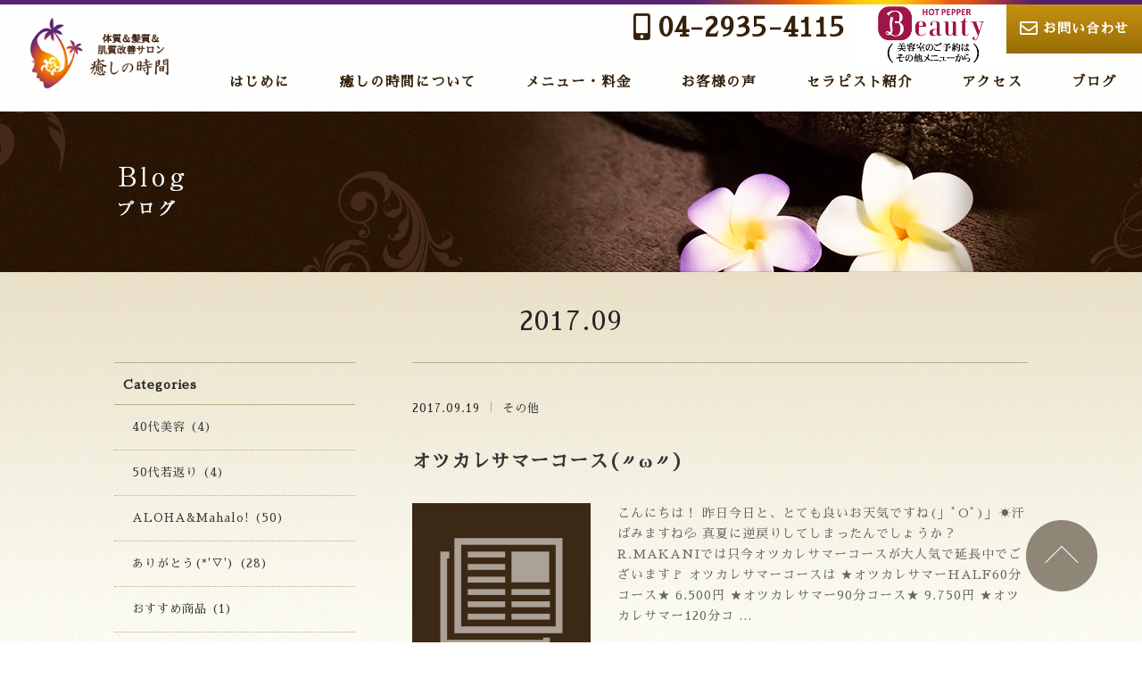

--- FILE ---
content_type: text/html; charset=UTF-8
request_url: https://www.ohana73.com/2017/09/
body_size: 10291
content:
<!DOCTYPE html>
<html lang="ja">
<head>
<meta charset="UTF-8">
<meta name="keywords" content="エステ,入間市,フェイシャル,アロマ,狭山市,所沢市">
<meta name="description" content="入間市・狭山市にあるエステサロン癒しの時間～ohana～では、フェイシャルをメイン・ハワイ式　癒しのロミロミ・アロマなど様々なエステコースをご用意しております。フェイシャルエステは、入間市の癒しの時間　～ohana～へ">
<script type="text/javascript">
var _ua = (function(u){
	return {
	Tablet:(u.indexOf("windows") != -1 && u.indexOf("touch") != -1) || u.indexOf("ipad") != -1 || (u.indexOf("android") != -1 && u.indexOf("mobile") == -1) || (u.indexOf("firefox") != -1 && u.indexOf("tablet") != -1) || u.indexOf("kindle") != -1 || u.indexOf("silk") != -1 || u.indexOf("playbook") != -1,
	Mobile:(u.indexOf("windows") != -1 && u.indexOf("phone") != -1) || u.indexOf("iphone") != -1 || u.indexOf("ipod") != -1 || (u.indexOf("android") != -1 && u.indexOf("mobile") != -1) || (u.indexOf("firefox") != -1 && u.indexOf("mobile") != -1) || u.indexOf("blackberry") != -1
	};
})(window.navigator.userAgent.toLowerCase());
if(_ua.Mobile){
        window.document.write('<meta name="viewport" content="width=device-width,initial-scale=1.0">');
    }
</script>
<link rel="shortcut icon" type="image/x-icon" href="https://www.ohana73.com/wp-content/themes/ohana/img/common/favicon.ico">
<link rel="stylesheet" type="text/css" href="https://www.ohana73.com/wp-content/themes/ohana/style.css">
<link rel="stylesheet" type="text/css" href="https://www.ohana73.com/wp-content/themes/ohana/css/reset.css">
<link rel="stylesheet" type="text/css" media="screen and (min-width:668px)" href="https://www.ohana73.com/wp-content/themes/ohana/css/main.css">
<link rel="stylesheet" type="text/css" media="screen and (min-width:668px)" href="https://www.ohana73.com/wp-content/themes/ohana/css/ls_extend.css">
<link rel="stylesheet" type="text/css" media="screen and (max-width:667px)" href="https://www.ohana73.com/wp-content/themes/ohana/css/sp.css">
<link rel="stylesheet" type="text/css" media="screen and (max-width:667px)" href="https://www.ohana73.com/wp-content/themes/ohana/css/ls_extend_sp.css">
<link rel="stylesheet" type="text/css" href="https://www.ohana73.com/wp-content/themes/ohana/font.css">
<link rel="stylesheet" type="text/css" href="https://fonts.googleapis.com/earlyaccess/notosansjapanese.css">
<link rel="stylesheet" type="text/css" href="https://www.ohana73.com/wp-content/themes/ohana/css/root.css">

<link href="https://fonts.googleapis.com/css?family=Noto+Sans+JP" rel="stylesheet">
<link href="https://fonts.googleapis.com/earlyaccess/sawarabimincho.css" rel="stylesheet">
<link rel="stylesheet" href="/css/base2.css">
<link href="https://use.fontawesome.com/releases/v5.6.1/css/all.css" rel="stylesheet">
<!--[if lt IE 9]>
<script type="text/javascript" src="https://www.ohana73.com/wp-content/themes/ohana/js/selectivizr1.0.3.js"></script>
<script src="https://html5shiv.googlecode.com/svn/trunk/html5.js"></script>
<script src="https://www.ohana73.com/wp-content/themes/ohana/js/respond.min.js"></script>
<![endif]-->
<title>9月 | 2017 | 入間市・狭山市にある本格プライベートエステサロン 癒しの時間〜ohana&amp;makani〜</title>
<meta name='robots' content='max-image-preview:large' />
<link rel='dns-prefetch' href='//ajax.googleapis.com' />
<script type="text/javascript">
/* <![CDATA[ */
window._wpemojiSettings = {"baseUrl":"https:\/\/s.w.org\/images\/core\/emoji\/15.0.3\/72x72\/","ext":".png","svgUrl":"https:\/\/s.w.org\/images\/core\/emoji\/15.0.3\/svg\/","svgExt":".svg","source":{"concatemoji":"https:\/\/www.ohana73.com\/wp-includes\/js\/wp-emoji-release.min.js?ver=6.5.7"}};
/*! This file is auto-generated */
!function(i,n){var o,s,e;function c(e){try{var t={supportTests:e,timestamp:(new Date).valueOf()};sessionStorage.setItem(o,JSON.stringify(t))}catch(e){}}function p(e,t,n){e.clearRect(0,0,e.canvas.width,e.canvas.height),e.fillText(t,0,0);var t=new Uint32Array(e.getImageData(0,0,e.canvas.width,e.canvas.height).data),r=(e.clearRect(0,0,e.canvas.width,e.canvas.height),e.fillText(n,0,0),new Uint32Array(e.getImageData(0,0,e.canvas.width,e.canvas.height).data));return t.every(function(e,t){return e===r[t]})}function u(e,t,n){switch(t){case"flag":return n(e,"\ud83c\udff3\ufe0f\u200d\u26a7\ufe0f","\ud83c\udff3\ufe0f\u200b\u26a7\ufe0f")?!1:!n(e,"\ud83c\uddfa\ud83c\uddf3","\ud83c\uddfa\u200b\ud83c\uddf3")&&!n(e,"\ud83c\udff4\udb40\udc67\udb40\udc62\udb40\udc65\udb40\udc6e\udb40\udc67\udb40\udc7f","\ud83c\udff4\u200b\udb40\udc67\u200b\udb40\udc62\u200b\udb40\udc65\u200b\udb40\udc6e\u200b\udb40\udc67\u200b\udb40\udc7f");case"emoji":return!n(e,"\ud83d\udc26\u200d\u2b1b","\ud83d\udc26\u200b\u2b1b")}return!1}function f(e,t,n){var r="undefined"!=typeof WorkerGlobalScope&&self instanceof WorkerGlobalScope?new OffscreenCanvas(300,150):i.createElement("canvas"),a=r.getContext("2d",{willReadFrequently:!0}),o=(a.textBaseline="top",a.font="600 32px Arial",{});return e.forEach(function(e){o[e]=t(a,e,n)}),o}function t(e){var t=i.createElement("script");t.src=e,t.defer=!0,i.head.appendChild(t)}"undefined"!=typeof Promise&&(o="wpEmojiSettingsSupports",s=["flag","emoji"],n.supports={everything:!0,everythingExceptFlag:!0},e=new Promise(function(e){i.addEventListener("DOMContentLoaded",e,{once:!0})}),new Promise(function(t){var n=function(){try{var e=JSON.parse(sessionStorage.getItem(o));if("object"==typeof e&&"number"==typeof e.timestamp&&(new Date).valueOf()<e.timestamp+604800&&"object"==typeof e.supportTests)return e.supportTests}catch(e){}return null}();if(!n){if("undefined"!=typeof Worker&&"undefined"!=typeof OffscreenCanvas&&"undefined"!=typeof URL&&URL.createObjectURL&&"undefined"!=typeof Blob)try{var e="postMessage("+f.toString()+"("+[JSON.stringify(s),u.toString(),p.toString()].join(",")+"));",r=new Blob([e],{type:"text/javascript"}),a=new Worker(URL.createObjectURL(r),{name:"wpTestEmojiSupports"});return void(a.onmessage=function(e){c(n=e.data),a.terminate(),t(n)})}catch(e){}c(n=f(s,u,p))}t(n)}).then(function(e){for(var t in e)n.supports[t]=e[t],n.supports.everything=n.supports.everything&&n.supports[t],"flag"!==t&&(n.supports.everythingExceptFlag=n.supports.everythingExceptFlag&&n.supports[t]);n.supports.everythingExceptFlag=n.supports.everythingExceptFlag&&!n.supports.flag,n.DOMReady=!1,n.readyCallback=function(){n.DOMReady=!0}}).then(function(){return e}).then(function(){var e;n.supports.everything||(n.readyCallback(),(e=n.source||{}).concatemoji?t(e.concatemoji):e.wpemoji&&e.twemoji&&(t(e.twemoji),t(e.wpemoji)))}))}((window,document),window._wpemojiSettings);
/* ]]> */
</script>
<style id='wp-emoji-styles-inline-css' type='text/css'>

	img.wp-smiley, img.emoji {
		display: inline !important;
		border: none !important;
		box-shadow: none !important;
		height: 1em !important;
		width: 1em !important;
		margin: 0 0.07em !important;
		vertical-align: -0.1em !important;
		background: none !important;
		padding: 0 !important;
	}
</style>
<link rel='stylesheet' id='wp-block-library-css' href='https://www.ohana73.com/wp-includes/css/dist/block-library/style.min.css?ver=6.5.7' type='text/css' media='all' />
<style id='classic-theme-styles-inline-css' type='text/css'>
/*! This file is auto-generated */
.wp-block-button__link{color:#fff;background-color:#32373c;border-radius:9999px;box-shadow:none;text-decoration:none;padding:calc(.667em + 2px) calc(1.333em + 2px);font-size:1.125em}.wp-block-file__button{background:#32373c;color:#fff;text-decoration:none}
</style>
<style id='global-styles-inline-css' type='text/css'>
body{--wp--preset--color--black: #000000;--wp--preset--color--cyan-bluish-gray: #abb8c3;--wp--preset--color--white: #ffffff;--wp--preset--color--pale-pink: #f78da7;--wp--preset--color--vivid-red: #cf2e2e;--wp--preset--color--luminous-vivid-orange: #ff6900;--wp--preset--color--luminous-vivid-amber: #fcb900;--wp--preset--color--light-green-cyan: #7bdcb5;--wp--preset--color--vivid-green-cyan: #00d084;--wp--preset--color--pale-cyan-blue: #8ed1fc;--wp--preset--color--vivid-cyan-blue: #0693e3;--wp--preset--color--vivid-purple: #9b51e0;--wp--preset--gradient--vivid-cyan-blue-to-vivid-purple: linear-gradient(135deg,rgba(6,147,227,1) 0%,rgb(155,81,224) 100%);--wp--preset--gradient--light-green-cyan-to-vivid-green-cyan: linear-gradient(135deg,rgb(122,220,180) 0%,rgb(0,208,130) 100%);--wp--preset--gradient--luminous-vivid-amber-to-luminous-vivid-orange: linear-gradient(135deg,rgba(252,185,0,1) 0%,rgba(255,105,0,1) 100%);--wp--preset--gradient--luminous-vivid-orange-to-vivid-red: linear-gradient(135deg,rgba(255,105,0,1) 0%,rgb(207,46,46) 100%);--wp--preset--gradient--very-light-gray-to-cyan-bluish-gray: linear-gradient(135deg,rgb(238,238,238) 0%,rgb(169,184,195) 100%);--wp--preset--gradient--cool-to-warm-spectrum: linear-gradient(135deg,rgb(74,234,220) 0%,rgb(151,120,209) 20%,rgb(207,42,186) 40%,rgb(238,44,130) 60%,rgb(251,105,98) 80%,rgb(254,248,76) 100%);--wp--preset--gradient--blush-light-purple: linear-gradient(135deg,rgb(255,206,236) 0%,rgb(152,150,240) 100%);--wp--preset--gradient--blush-bordeaux: linear-gradient(135deg,rgb(254,205,165) 0%,rgb(254,45,45) 50%,rgb(107,0,62) 100%);--wp--preset--gradient--luminous-dusk: linear-gradient(135deg,rgb(255,203,112) 0%,rgb(199,81,192) 50%,rgb(65,88,208) 100%);--wp--preset--gradient--pale-ocean: linear-gradient(135deg,rgb(255,245,203) 0%,rgb(182,227,212) 50%,rgb(51,167,181) 100%);--wp--preset--gradient--electric-grass: linear-gradient(135deg,rgb(202,248,128) 0%,rgb(113,206,126) 100%);--wp--preset--gradient--midnight: linear-gradient(135deg,rgb(2,3,129) 0%,rgb(40,116,252) 100%);--wp--preset--font-size--small: 13px;--wp--preset--font-size--medium: 20px;--wp--preset--font-size--large: 36px;--wp--preset--font-size--x-large: 42px;--wp--preset--spacing--20: 0.44rem;--wp--preset--spacing--30: 0.67rem;--wp--preset--spacing--40: 1rem;--wp--preset--spacing--50: 1.5rem;--wp--preset--spacing--60: 2.25rem;--wp--preset--spacing--70: 3.38rem;--wp--preset--spacing--80: 5.06rem;--wp--preset--shadow--natural: 6px 6px 9px rgba(0, 0, 0, 0.2);--wp--preset--shadow--deep: 12px 12px 50px rgba(0, 0, 0, 0.4);--wp--preset--shadow--sharp: 6px 6px 0px rgba(0, 0, 0, 0.2);--wp--preset--shadow--outlined: 6px 6px 0px -3px rgba(255, 255, 255, 1), 6px 6px rgba(0, 0, 0, 1);--wp--preset--shadow--crisp: 6px 6px 0px rgba(0, 0, 0, 1);}:where(.is-layout-flex){gap: 0.5em;}:where(.is-layout-grid){gap: 0.5em;}body .is-layout-flex{display: flex;}body .is-layout-flex{flex-wrap: wrap;align-items: center;}body .is-layout-flex > *{margin: 0;}body .is-layout-grid{display: grid;}body .is-layout-grid > *{margin: 0;}:where(.wp-block-columns.is-layout-flex){gap: 2em;}:where(.wp-block-columns.is-layout-grid){gap: 2em;}:where(.wp-block-post-template.is-layout-flex){gap: 1.25em;}:where(.wp-block-post-template.is-layout-grid){gap: 1.25em;}.has-black-color{color: var(--wp--preset--color--black) !important;}.has-cyan-bluish-gray-color{color: var(--wp--preset--color--cyan-bluish-gray) !important;}.has-white-color{color: var(--wp--preset--color--white) !important;}.has-pale-pink-color{color: var(--wp--preset--color--pale-pink) !important;}.has-vivid-red-color{color: var(--wp--preset--color--vivid-red) !important;}.has-luminous-vivid-orange-color{color: var(--wp--preset--color--luminous-vivid-orange) !important;}.has-luminous-vivid-amber-color{color: var(--wp--preset--color--luminous-vivid-amber) !important;}.has-light-green-cyan-color{color: var(--wp--preset--color--light-green-cyan) !important;}.has-vivid-green-cyan-color{color: var(--wp--preset--color--vivid-green-cyan) !important;}.has-pale-cyan-blue-color{color: var(--wp--preset--color--pale-cyan-blue) !important;}.has-vivid-cyan-blue-color{color: var(--wp--preset--color--vivid-cyan-blue) !important;}.has-vivid-purple-color{color: var(--wp--preset--color--vivid-purple) !important;}.has-black-background-color{background-color: var(--wp--preset--color--black) !important;}.has-cyan-bluish-gray-background-color{background-color: var(--wp--preset--color--cyan-bluish-gray) !important;}.has-white-background-color{background-color: var(--wp--preset--color--white) !important;}.has-pale-pink-background-color{background-color: var(--wp--preset--color--pale-pink) !important;}.has-vivid-red-background-color{background-color: var(--wp--preset--color--vivid-red) !important;}.has-luminous-vivid-orange-background-color{background-color: var(--wp--preset--color--luminous-vivid-orange) !important;}.has-luminous-vivid-amber-background-color{background-color: var(--wp--preset--color--luminous-vivid-amber) !important;}.has-light-green-cyan-background-color{background-color: var(--wp--preset--color--light-green-cyan) !important;}.has-vivid-green-cyan-background-color{background-color: var(--wp--preset--color--vivid-green-cyan) !important;}.has-pale-cyan-blue-background-color{background-color: var(--wp--preset--color--pale-cyan-blue) !important;}.has-vivid-cyan-blue-background-color{background-color: var(--wp--preset--color--vivid-cyan-blue) !important;}.has-vivid-purple-background-color{background-color: var(--wp--preset--color--vivid-purple) !important;}.has-black-border-color{border-color: var(--wp--preset--color--black) !important;}.has-cyan-bluish-gray-border-color{border-color: var(--wp--preset--color--cyan-bluish-gray) !important;}.has-white-border-color{border-color: var(--wp--preset--color--white) !important;}.has-pale-pink-border-color{border-color: var(--wp--preset--color--pale-pink) !important;}.has-vivid-red-border-color{border-color: var(--wp--preset--color--vivid-red) !important;}.has-luminous-vivid-orange-border-color{border-color: var(--wp--preset--color--luminous-vivid-orange) !important;}.has-luminous-vivid-amber-border-color{border-color: var(--wp--preset--color--luminous-vivid-amber) !important;}.has-light-green-cyan-border-color{border-color: var(--wp--preset--color--light-green-cyan) !important;}.has-vivid-green-cyan-border-color{border-color: var(--wp--preset--color--vivid-green-cyan) !important;}.has-pale-cyan-blue-border-color{border-color: var(--wp--preset--color--pale-cyan-blue) !important;}.has-vivid-cyan-blue-border-color{border-color: var(--wp--preset--color--vivid-cyan-blue) !important;}.has-vivid-purple-border-color{border-color: var(--wp--preset--color--vivid-purple) !important;}.has-vivid-cyan-blue-to-vivid-purple-gradient-background{background: var(--wp--preset--gradient--vivid-cyan-blue-to-vivid-purple) !important;}.has-light-green-cyan-to-vivid-green-cyan-gradient-background{background: var(--wp--preset--gradient--light-green-cyan-to-vivid-green-cyan) !important;}.has-luminous-vivid-amber-to-luminous-vivid-orange-gradient-background{background: var(--wp--preset--gradient--luminous-vivid-amber-to-luminous-vivid-orange) !important;}.has-luminous-vivid-orange-to-vivid-red-gradient-background{background: var(--wp--preset--gradient--luminous-vivid-orange-to-vivid-red) !important;}.has-very-light-gray-to-cyan-bluish-gray-gradient-background{background: var(--wp--preset--gradient--very-light-gray-to-cyan-bluish-gray) !important;}.has-cool-to-warm-spectrum-gradient-background{background: var(--wp--preset--gradient--cool-to-warm-spectrum) !important;}.has-blush-light-purple-gradient-background{background: var(--wp--preset--gradient--blush-light-purple) !important;}.has-blush-bordeaux-gradient-background{background: var(--wp--preset--gradient--blush-bordeaux) !important;}.has-luminous-dusk-gradient-background{background: var(--wp--preset--gradient--luminous-dusk) !important;}.has-pale-ocean-gradient-background{background: var(--wp--preset--gradient--pale-ocean) !important;}.has-electric-grass-gradient-background{background: var(--wp--preset--gradient--electric-grass) !important;}.has-midnight-gradient-background{background: var(--wp--preset--gradient--midnight) !important;}.has-small-font-size{font-size: var(--wp--preset--font-size--small) !important;}.has-medium-font-size{font-size: var(--wp--preset--font-size--medium) !important;}.has-large-font-size{font-size: var(--wp--preset--font-size--large) !important;}.has-x-large-font-size{font-size: var(--wp--preset--font-size--x-large) !important;}
.wp-block-navigation a:where(:not(.wp-element-button)){color: inherit;}
:where(.wp-block-post-template.is-layout-flex){gap: 1.25em;}:where(.wp-block-post-template.is-layout-grid){gap: 1.25em;}
:where(.wp-block-columns.is-layout-flex){gap: 2em;}:where(.wp-block-columns.is-layout-grid){gap: 2em;}
.wp-block-pullquote{font-size: 1.5em;line-height: 1.6;}
</style>
<link rel='stylesheet' id='contact-form-7-css' href='https://www.ohana73.com/wp-content/plugins/contact-form-7/includes/css/styles.css?ver=4.4.1' type='text/css' media='all' />
<link rel='stylesheet' id='responsive-lightbox-swipebox-css' href='https://www.ohana73.com/wp-content/plugins/responsive-lightbox/assets/swipebox/css/swipebox.min.css?ver=2.1.0' type='text/css' media='all' />
<link rel='stylesheet' id='wp-pagenavi-css' href='https://www.ohana73.com/wp-content/plugins/wp-pagenavi/pagenavi-css.css?ver=2.70' type='text/css' media='all' />
<script type="text/javascript" src="http://ajax.googleapis.com/ajax/libs/jquery/1.10.1/jquery.min.js?ver=1.10.1" id="jquery-js"></script>
<script type="text/javascript" src="https://www.ohana73.com/wp-content/plugins/responsive-lightbox/assets/infinitescroll/infinite-scroll.pkgd.min.js?ver=6.5.7" id="responsive-lightbox-infinite-scroll-js"></script>
<link rel="https://api.w.org/" href="https://www.ohana73.com/wp-json/" /><link rel="EditURI" type="application/rsd+xml" title="RSD" href="https://www.ohana73.com/xmlrpc.php?rsd" />
<meta name="generator" content="WordPress 6.5.7" />
</head>
<body id="pagehead">
<!-- Global site tag (gtag.js) - Google Analytics -->
<script async
src="https://www.googletagmanager.com/gtag/js?id=UA-440113-1"></script>
<script>
  window.dataLayer = window.dataLayer || [];
  function gtag(){dataLayer.push(arguments);}
  gtag('js', new Date());

  gtag('config', 'UA-440113-1');
</script>
<header role="banner" class="global">
<h1 class="logo"><a href="/">癒しの時間～ohana～</a></h1>

<div id="spnav"><span class="nav"></span>
<div id="spnavin">
<nav id="gnav2">
<ul id="nav">
<li><a href="https://www.ohana73.com/2019/09/13/hajimeni/">はじめに</a></li>
<li><a href="/information/">癒しの時間について</a></li>
<li><a href="/menu-body/">メニュー・料金</a><span class="spnav"></span>
<ul class="sub">
<li><a href="/menu-body/">癒しのボディ</a></li>
<li><a href="/menu-facial/">時を戻す癒しのフェイシャルエステ</a></li>
<li><a href="/menu-removal/">痛くない美肌脱毛</a></li>
<li><a href="/menu-hairsalon/">髪質改善美容室</a></li>
<li><a href="https://www.ohana73.com/menu-bridal/">ブライダルエステ</a></li>
<li><a href="https://www.ohana73.com/menu-whitening/">歯のホワイトニング</a></li>
</ul>
</li>
<li><a href="https://www.ohana73.com/voice/">お客様の声</a></li>
<li><a href="https://www.ohana73.com/information/#information_orner">セラピスト紹介</a></li>
<li><a href="/information/">アクセス</a></li>
<li><a href="/topics/">ブログ</a></li>
</ul>
<ul id="hdContact">
<li class="head_tellink"><a href="tel:0429354115" class="callink"><i class="fas fa-mobile-alt"></i>04-2935-4115</a></li>
<li class="head_hotpapper"><a href="http://b.hpr.jp/kr/sd/H000391910/" target="_blank">HOT PEPPER Beauty</a></li>
<!-- <li class="head_ekiten"><a href="https://www.ekiten.jp/shop_69377267/" target="_blank">エキテン</a></li> -->
<li class="head_contactlink"><a href="https://www.ohana73.com/contact/"><i class="far fa-envelope"></i>お問い合わせ</a></li>
</ul>
</nav>

<!--//#spnavin--></div>
<!--//#spnav--></div>
</header>

<div id="wrap">
		<div class="mv">
		<div class="topics-mv under-pages-mv">トピックス</div>
	</div>

	<main id="main">
		<div id="topics-page" class="pages under-pages clf">
			<h1 class="post-page-title">2017.09</h1>
			<div class="content_right">
				<div class="loop-area">
					                						<article class="loop-box">
						<div class="meta">
							<p class="date">2017.09.19</p>
							<ul class="post-categories">
	<li><a href="https://www.ohana73.com/category/%e3%81%9d%e3%81%ae%e4%bb%96/" rel="category tag">その他</a></li></ul>						</div>
						<h2 class="topics_title"><a href="https://www.ohana73.com/2017/09/19/%e3%82%aa%e3%83%84%e3%82%ab%e3%83%ac%e3%82%b5%e3%83%9e%e3%83%bc%e3%82%b3%e3%83%bc%e3%82%b9%e3%80%83%cf%89%e3%80%83/">オツカレサマーコース(〃ω〃)</a></h2>
						<div class="outer">
							<figure class="icatch">
								<a href="https://www.ohana73.com/2017/09/19/%e3%82%aa%e3%83%84%e3%82%ab%e3%83%ac%e3%82%b5%e3%83%9e%e3%83%bc%e3%82%b3%e3%83%bc%e3%82%b9%e3%80%83%cf%89%e3%80%83/">
														                   <img class="attachment_post_thumbnail" src="https://www.ohana73.com/wp-content/themes/ohana/img/common/default_img.png" alt="No image" />					                								</a>
							</figure>
							<div class="right-area">
								<div class="content">
									<p>こんにちは！ 昨日今日と、とても良いお天気ですね(」ﾟOﾟ)」☀︎汗ばみますね&#x1f4a6; 真夏に逆戻りしてしまったんでしょうか？ R.MAKANIでは只今オツカレサマーコースが大人気で延長中でございます&#x1f6a9; オツカレサマーコースは ★オツカレサマーHALF60分コース★ 6.500円 ★オツカレサマー90分コース★ 9.750円 ★オツカレサマー120分コ &#8230; </p>
								</div>
								<a href="https://www.ohana73.com/2017/09/19/%e3%82%aa%e3%83%84%e3%82%ab%e3%83%ac%e3%82%b5%e3%83%9e%e3%83%bc%e3%82%b3%e3%83%bc%e3%82%b9%e3%80%83%cf%89%e3%80%83/" class="read-more">続きを読む</a>
							</div>
						</div>
					</article>
						                                   						</div>
			</div>
			<div class="content_left sidebar">
					<div id="categories-2" class="widget widget_categories"><h2 class="widgettitle">Categories</h2>

			<ul>
					<li class="cat-item cat-item-230"><a href="https://www.ohana73.com/category/40%e4%bb%a3%e7%be%8e%e5%ae%b9/">40代美容 (4)</a>
</li>
	<li class="cat-item cat-item-231"><a href="https://www.ohana73.com/category/50%e4%bb%a3%e8%8b%a5%e8%bf%94%e3%82%8a/">50代若返り (4)</a>
</li>
	<li class="cat-item cat-item-4"><a href="https://www.ohana73.com/category/alohamahalo/">ALOHA&amp;Mahalo! (50)</a>
</li>
	<li class="cat-item cat-item-12"><a href="https://www.ohana73.com/category/%e3%81%82%e3%82%8a%e3%81%8c%e3%81%a8%e3%81%86%e2%96%bd/">ありがとう(*&#039;▽&#039;) (28)</a>
</li>
	<li class="cat-item cat-item-235"><a href="https://www.ohana73.com/category/%e3%81%8a%e3%81%99%e3%81%99%e3%82%81%e5%95%86%e5%93%81/">おすすめ商品 (1)</a>
</li>
	<li class="cat-item cat-item-54"><a href="https://www.ohana73.com/category/%e3%81%8a%e5%ae%a2%e6%a7%98%e3%81%ae%e5%a3%b0/">お客様の声 (6)</a>
</li>
	<li class="cat-item cat-item-6"><a href="https://www.ohana73.com/category/%e3%81%8a%e5%ba%97%e3%81%ae%e3%81%8a%e4%bc%91%e3%81%bf%e2%98%85/">お店のお休み★ (15)</a>
</li>
	<li class="cat-item cat-item-55"><a href="https://www.ohana73.com/category/%e3%81%93%e3%82%93%e3%81%aa%e3%81%8a%e5%ba%97%e3%81%a7%e3%81%99%e2%96%bd/">こんなお店です(*&#039;▽&#039;) (17)</a>
</li>
	<li class="cat-item cat-item-3"><a href="https://www.ohana73.com/category/%e3%81%9d%e3%81%ae%e4%bb%96/">その他 (5)</a>
</li>
	<li class="cat-item cat-item-132"><a href="https://www.ohana73.com/category/%e3%82%a4%e3%83%99%e3%83%b3%e3%83%88/">イベント (7)</a>
</li>
	<li class="cat-item cat-item-2"><a href="https://www.ohana73.com/category/%e3%82%ad%e3%83%a3%e3%83%b3%e3%83%9a%e3%83%bc%e3%83%b3/">キャンペーン (21)</a>
</li>
	<li class="cat-item cat-item-8"><a href="https://www.ohana73.com/category/%e3%82%b9%e3%82%af%e3%83%bc%e3%83%ab/">スクール (14)</a>
</li>
	<li class="cat-item cat-item-7"><a href="https://www.ohana73.com/category/%e3%83%91%e3%83%af%e3%83%bc%e3%82%b9%e3%83%88%e3%83%bc%e3%83%b3%e3%83%96%e3%83%ac%e3%82%b9%e3%83%ac%e3%83%83%e3%83%88/">パワーストーンブレスレット (1)</a>
</li>
	<li class="cat-item cat-item-146"><a href="https://www.ohana73.com/category/%e3%83%92%e3%83%88%e5%b9%b9%e7%b4%b0%e8%83%9e/">ヒト幹細胞 (1)</a>
</li>
	<li class="cat-item cat-item-157"><a href="https://www.ohana73.com/category/%e3%83%92%e3%83%88%e5%b9%b9%e7%b4%b0%e8%83%9e%e5%9f%b9%e9%a4%8a%e6%b6%b2/">ヒト幹細胞培養液 (2)</a>
</li>
	<li class="cat-item cat-item-10"><a href="https://www.ohana73.com/category/%e3%83%93%e3%83%95%e3%82%a9%e3%83%bc%e2%86%92%e3%82%a2%e3%83%95%e3%82%bf%e3%83%bc%e2%99%a1/">ビフォー→アフター♡ (4)</a>
</li>
	<li class="cat-item cat-item-14"><a href="https://www.ohana73.com/category/%e3%83%af%e3%83%bc%e3%82%af%e3%82%b7%e3%83%a7%e3%83%83%e3%83%97%ef%bc%81%e3%81%bf%e3%82%93%e3%81%aa%e3%81%a7%e6%a5%bd%e3%81%97%e3%81%bf%e3%81%be%e3%81%97%e3%82%87%e3%81%86%ef%bc%81/">ワークショップ！みんなで楽しみましょう！ (5)</a>
</li>
	<li class="cat-item cat-item-5"><a href="https://www.ohana73.com/category/%e4%bb%8a%e6%97%a5%e3%81%ae%e3%81%8a%e5%ae%a2%e6%a7%98%e2%98%86/">今日のお客様☆ (21)</a>
</li>
	<li class="cat-item cat-item-100"><a href="https://www.ohana73.com/category/%e5%81%a5%e5%ba%b7%e6%83%85%e5%a0%b1/">健康情報 (3)</a>
</li>
	<li class="cat-item cat-item-213"><a href="https://www.ohana73.com/category/%e5%85%8d%e7%96%ab/">免疫 (1)</a>
</li>
	<li class="cat-item cat-item-46"><a href="https://www.ohana73.com/category/%e5%8b%89%e5%bc%b7%e4%bc%9a/">勉強会 (2)</a>
</li>
	<li class="cat-item cat-item-234"><a href="https://www.ohana73.com/category/%e5%8c%96%e7%b2%a7%e5%93%81/">化粧品 (1)</a>
</li>
	<li class="cat-item cat-item-11"><a href="https://www.ohana73.com/category/%e6%96%b0%e3%82%b3%e3%83%bc%e3%82%b9%e7%99%bb%e5%a0%b4%ef%bc%81/">新コース登場！ (3)</a>
</li>
	<li class="cat-item cat-item-229"><a href="https://www.ohana73.com/category/%e6%9b%b4%e5%b9%b4%e6%9c%9f/">更年期 (2)</a>
</li>
	<li class="cat-item cat-item-1"><a href="https://www.ohana73.com/category/%e6%9c%aa%e5%88%86%e9%a1%9e/">未分類 (36)</a>
</li>
	<li class="cat-item cat-item-160"><a href="https://www.ohana73.com/category/%e6%b8%a9%e6%b4%bb%e3%81%a3%e3%81%97%e3%82%87%e2%98%86/">温活っしょ☆ (2)</a>
</li>
	<li class="cat-item cat-item-151"><a href="https://www.ohana73.com/category/%e7%99%92%e3%81%97%e3%81%ae%e3%82%b9%e3%82%b9%e3%83%a1/">癒しのススメ (13)</a>
</li>
	<li class="cat-item cat-item-35"><a href="https://www.ohana73.com/category/%e7%a2%ba%e5%ae%9f%e3%83%80%e3%82%a4%e3%82%a8%e3%83%83%e3%83%88/">確実ダイエット (8)</a>
</li>
	<li class="cat-item cat-item-74"><a href="https://www.ohana73.com/category/%e7%a7%81%e3%81%94%e3%81%a8%e2%99%a1/">私ごと♡ (7)</a>
</li>
	<li class="cat-item cat-item-178"><a href="https://www.ohana73.com/category/%e7%be%8e%e8%82%8c%e8%84%b1%e6%af%9b/">美肌脱毛 (2)</a>
</li>
	<li class="cat-item cat-item-33"><a href="https://www.ohana73.com/category/%e7%be%8e%e8%85%b8%ef%bc%86%e8%85%b8%e6%b4%bb/">美腸＆腸活 (5)</a>
</li>
	<li class="cat-item cat-item-9"><a href="https://www.ohana73.com/category/%e8%87%aa%e7%84%b6%e3%81%ae%e6%81%b5%e3%81%bf/">自然の恵み (9)</a>
</li>
	<li class="cat-item cat-item-145"><a href="https://www.ohana73.com/category/%e8%8b%a5%e8%bf%94%e3%82%8a/">若返り (7)</a>
</li>
	<li class="cat-item cat-item-214"><a href="https://www.ohana73.com/category/%e9%ab%aa%e8%b3%aa%e6%94%b9%e5%96%84/">髪質改善 (5)</a>
</li>
			</ul>

			</div>
		<div id="recent-posts-2" class="widget widget_recent_entries">
		<h2 class="widgettitle">New posts</h2>

		<ul>
											<li>
					<a href="https://www.ohana73.com/2025/01/06/%e7%99%92%e3%81%97%e3%81%ae%e6%99%82%e9%96%93%e3%81%af%e7%9a%86%e3%81%95%e3%81%be%e3%82%92%e7%ac%91%e9%a1%94%e3%81%ab%e3%81%99%e3%82%8b%ef%bc%81%e3%81%8c%e3%82%b9%e3%83%ad%e3%83%bc%e3%82%ac%e3%83%b3/">癒しの時間は皆さまを笑顔にする！がスローガン！</a>
									</li>
											<li>
					<a href="https://www.ohana73.com/2024/06/11/%e6%96%b0%e7%97%a9%e8%ba%ab%e3%83%9e%e3%82%b7%e3%83%b3%e3%80%80%e3%83%97%e3%83%ac%e3%83%9f%e3%82%a2%e3%81%a1%e3%82%83%e3%82%93%e7%99%bb%e5%a0%b4%ef%bc%81/">新痩身マシン　プレミアちゃん登場！</a>
									</li>
											<li>
					<a href="https://www.ohana73.com/2024/04/30/%e3%83%80%e3%82%a4%e3%82%a8%e3%83%83%e3%83%88%e3%82%b3%e3%83%b3%e3%83%86%e3%82%b9%e3%83%88%e7%b5%90%e6%9e%9c/">ダイエットコンテスト結果</a>
									</li>
											<li>
					<a href="https://www.ohana73.com/2024/03/02/%e3%83%80%e3%82%a4%e3%82%a8%e3%83%83%e3%83%88%e3%82%b3%e3%83%b3%e3%83%86%e3%82%b9%e3%83%88%e9%96%8b%e5%82%ac%e4%b8%ad/">ダイエットコンテスト開催中</a>
									</li>
											<li>
					<a href="https://www.ohana73.com/2024/01/30/2024kamisitukaizen/">特許取得のカラー剤を使用した本格的髪質改善美容室メニュー</a>
									</li>
					</ul>

		</div><div id="archives-2" class="widget widget_archive"><h2 class="widgettitle">Arcives</h2>

			<ul>
					<li><a href='https://www.ohana73.com/2025/01/'>2025年1月</a>&nbsp;(1)</li>
	<li><a href='https://www.ohana73.com/2024/06/'>2024年6月</a>&nbsp;(1)</li>
	<li><a href='https://www.ohana73.com/2024/04/'>2024年4月</a>&nbsp;(1)</li>
	<li><a href='https://www.ohana73.com/2024/03/'>2024年3月</a>&nbsp;(1)</li>
	<li><a href='https://www.ohana73.com/2024/01/'>2024年1月</a>&nbsp;(2)</li>
	<li><a href='https://www.ohana73.com/2023/12/'>2023年12月</a>&nbsp;(1)</li>
	<li><a href='https://www.ohana73.com/2023/11/'>2023年11月</a>&nbsp;(1)</li>
	<li><a href='https://www.ohana73.com/2023/09/'>2023年9月</a>&nbsp;(1)</li>
	<li><a href='https://www.ohana73.com/2023/08/'>2023年8月</a>&nbsp;(1)</li>
	<li><a href='https://www.ohana73.com/2023/07/'>2023年7月</a>&nbsp;(1)</li>
	<li><a href='https://www.ohana73.com/2023/06/'>2023年6月</a>&nbsp;(4)</li>
	<li><a href='https://www.ohana73.com/2023/05/'>2023年5月</a>&nbsp;(2)</li>
	<li><a href='https://www.ohana73.com/2023/03/'>2023年3月</a>&nbsp;(2)</li>
	<li><a href='https://www.ohana73.com/2023/02/'>2023年2月</a>&nbsp;(2)</li>
	<li><a href='https://www.ohana73.com/2023/01/'>2023年1月</a>&nbsp;(1)</li>
	<li><a href='https://www.ohana73.com/2022/12/'>2022年12月</a>&nbsp;(1)</li>
	<li><a href='https://www.ohana73.com/2022/11/'>2022年11月</a>&nbsp;(2)</li>
	<li><a href='https://www.ohana73.com/2022/10/'>2022年10月</a>&nbsp;(1)</li>
	<li><a href='https://www.ohana73.com/2022/09/'>2022年9月</a>&nbsp;(2)</li>
	<li><a href='https://www.ohana73.com/2022/08/'>2022年8月</a>&nbsp;(1)</li>
	<li><a href='https://www.ohana73.com/2022/06/'>2022年6月</a>&nbsp;(2)</li>
	<li><a href='https://www.ohana73.com/2022/05/'>2022年5月</a>&nbsp;(1)</li>
	<li><a href='https://www.ohana73.com/2022/04/'>2022年4月</a>&nbsp;(1)</li>
	<li><a href='https://www.ohana73.com/2022/03/'>2022年3月</a>&nbsp;(1)</li>
	<li><a href='https://www.ohana73.com/2022/02/'>2022年2月</a>&nbsp;(1)</li>
	<li><a href='https://www.ohana73.com/2022/01/'>2022年1月</a>&nbsp;(2)</li>
	<li><a href='https://www.ohana73.com/2021/12/'>2021年12月</a>&nbsp;(1)</li>
	<li><a href='https://www.ohana73.com/2021/10/'>2021年10月</a>&nbsp;(1)</li>
	<li><a href='https://www.ohana73.com/2021/09/'>2021年9月</a>&nbsp;(1)</li>
	<li><a href='https://www.ohana73.com/2021/08/'>2021年8月</a>&nbsp;(1)</li>
	<li><a href='https://www.ohana73.com/2021/05/'>2021年5月</a>&nbsp;(1)</li>
	<li><a href='https://www.ohana73.com/2021/01/'>2021年1月</a>&nbsp;(2)</li>
	<li><a href='https://www.ohana73.com/2020/08/'>2020年8月</a>&nbsp;(4)</li>
	<li><a href='https://www.ohana73.com/2020/06/'>2020年6月</a>&nbsp;(2)</li>
	<li><a href='https://www.ohana73.com/2020/05/'>2020年5月</a>&nbsp;(3)</li>
	<li><a href='https://www.ohana73.com/2020/04/'>2020年4月</a>&nbsp;(3)</li>
	<li><a href='https://www.ohana73.com/2020/03/'>2020年3月</a>&nbsp;(7)</li>
	<li><a href='https://www.ohana73.com/2020/02/'>2020年2月</a>&nbsp;(1)</li>
	<li><a href='https://www.ohana73.com/2020/01/'>2020年1月</a>&nbsp;(2)</li>
	<li><a href='https://www.ohana73.com/2019/12/'>2019年12月</a>&nbsp;(4)</li>
	<li><a href='https://www.ohana73.com/2019/11/'>2019年11月</a>&nbsp;(2)</li>
	<li><a href='https://www.ohana73.com/2019/10/'>2019年10月</a>&nbsp;(2)</li>
	<li><a href='https://www.ohana73.com/2019/09/'>2019年9月</a>&nbsp;(4)</li>
	<li><a href='https://www.ohana73.com/2019/08/'>2019年8月</a>&nbsp;(2)</li>
	<li><a href='https://www.ohana73.com/2019/06/'>2019年6月</a>&nbsp;(3)</li>
	<li><a href='https://www.ohana73.com/2019/05/'>2019年5月</a>&nbsp;(1)</li>
	<li><a href='https://www.ohana73.com/2019/04/'>2019年4月</a>&nbsp;(8)</li>
	<li><a href='https://www.ohana73.com/2019/03/'>2019年3月</a>&nbsp;(5)</li>
	<li><a href='https://www.ohana73.com/2019/02/'>2019年2月</a>&nbsp;(2)</li>
	<li><a href='https://www.ohana73.com/2018/11/'>2018年11月</a>&nbsp;(1)</li>
	<li><a href='https://www.ohana73.com/2018/10/'>2018年10月</a>&nbsp;(1)</li>
	<li><a href='https://www.ohana73.com/2018/09/'>2018年9月</a>&nbsp;(3)</li>
	<li><a href='https://www.ohana73.com/2018/07/'>2018年7月</a>&nbsp;(2)</li>
	<li><a href='https://www.ohana73.com/2018/06/'>2018年6月</a>&nbsp;(10)</li>
	<li><a href='https://www.ohana73.com/2018/05/'>2018年5月</a>&nbsp;(2)</li>
	<li><a href='https://www.ohana73.com/2018/04/'>2018年4月</a>&nbsp;(1)</li>
	<li><a href='https://www.ohana73.com/2018/03/'>2018年3月</a>&nbsp;(7)</li>
	<li><a href='https://www.ohana73.com/2017/12/'>2017年12月</a>&nbsp;(1)</li>
	<li><a href='https://www.ohana73.com/2017/11/'>2017年11月</a>&nbsp;(1)</li>
	<li><a href='https://www.ohana73.com/2017/09/' aria-current="page">2017年9月</a>&nbsp;(1)</li>
	<li><a href='https://www.ohana73.com/2017/08/'>2017年8月</a>&nbsp;(2)</li>
	<li><a href='https://www.ohana73.com/2017/07/'>2017年7月</a>&nbsp;(1)</li>
	<li><a href='https://www.ohana73.com/2017/06/'>2017年6月</a>&nbsp;(2)</li>
	<li><a href='https://www.ohana73.com/2017/05/'>2017年5月</a>&nbsp;(1)</li>
	<li><a href='https://www.ohana73.com/2017/04/'>2017年4月</a>&nbsp;(1)</li>
	<li><a href='https://www.ohana73.com/2017/03/'>2017年3月</a>&nbsp;(3)</li>
	<li><a href='https://www.ohana73.com/2017/02/'>2017年2月</a>&nbsp;(4)</li>
	<li><a href='https://www.ohana73.com/2017/01/'>2017年1月</a>&nbsp;(9)</li>
	<li><a href='https://www.ohana73.com/2016/12/'>2016年12月</a>&nbsp;(5)</li>
	<li><a href='https://www.ohana73.com/2016/11/'>2016年11月</a>&nbsp;(6)</li>
	<li><a href='https://www.ohana73.com/2016/10/'>2016年10月</a>&nbsp;(2)</li>
	<li><a href='https://www.ohana73.com/2016/09/'>2016年9月</a>&nbsp;(3)</li>
	<li><a href='https://www.ohana73.com/2016/08/'>2016年8月</a>&nbsp;(2)</li>
	<li><a href='https://www.ohana73.com/2016/07/'>2016年7月</a>&nbsp;(1)</li>
	<li><a href='https://www.ohana73.com/2016/06/'>2016年6月</a>&nbsp;(3)</li>
	<li><a href='https://www.ohana73.com/2016/05/'>2016年5月</a>&nbsp;(7)</li>
	<li><a href='https://www.ohana73.com/2016/04/'>2016年4月</a>&nbsp;(4)</li>
			</ul>

			</div>    			</div>
		</div>
	</main>

	<footer id="footer">
		<div class="inner foot-content">
			<div class="foot-logo"><img src="https://www.ohana73.com/wp-content/themes/ohana/img/common/logo-footer.png" height="88" width="180" alt="癒しの時間〜ohana&makani〜"></div>
			<div class="info">
				<p>〒358-0003<br />埼玉県入間市豊岡1－3－5 ワンジェイビル2F</p>
				<dl>
					<dt>TEL</dt>
					<dd>04-2935-4115</dd>
					<dt>営業時間</dt>
					<dd>月～火曜日<br>10:00～17:00<br />水～土曜日<br>10:00～18:00</dd>
					<dt>定休日</dt>
					<dd>日曜日<br />第1・第3月曜日<br />祝日</dd>
				</dl>
			</div>
			<div class="card">
				<h2>取り扱いクレジット</h2>
				<p><img src="https://www.ohana73.com/wp-content/themes/ohana/img/common/card.png" width="182" alt="visa,jcb,mastercard"></p>
			</div>
			<div class="foot-logo foot-makani"><img src="https://www.ohana73.com/wp-content/themes/ohana/img/common/foot_line.png"></div>
		</div>
		<div class="foot-bottom">
			<div class="inner">
				<nav class="fnav pc">
					<ul>
						<li><a href="https://www.ohana73.com/">ホーム</a></li>
						<li><a href="https://www.ohana73.com/menu-body/">癒しのボディ</a></li>
						<li><a href="https://www.ohana73.com/menu-facial/">時を戻す癒しのフェイシャルエステ</a></li>
						<li><a href="https://www.ohana73.com/menu-removal/">痛くない美肌脱毛</a></li>
						<li><a href="https://www.ohana73.com/menu-hairsalon/">髪質改善美容室</a></li>
						<li><a href="https://www.ohana73.com/school/">スクール案内</a></li>
						<li><a href="https://www.ohana73.com/campaign/">キャンペーン情報</a></li>
						<li><a href="https://www.ohana73.com/information/">サロン案内</a></li>
						<li><a href="https://www.ohana73.com/contact/">お問い合わせ</a></li>
						<li><a href="https://reserve.ekiten.jp/shop_6210403/t_form/?rsv=1" target="_blank">ご予約</a></li>
						<li><a href="https://www.ohana73.com/topics/">ブログ</a></li>
					</ul>
				</nav>
				<small>© 癒しの時間 ~ohana&makani~</small>
			</div>
		</div>
	</footer>
</div>
<div id="pagetop"><a href="#pagehead"><img src="https://www.ohana73.com/wp-content/themes/ohana/img/common/pagetop.png" alt="ページの先頭へ"></a></div>

<!-- js -->
<script src="https://ajax.googleapis.com/ajax/libs/jqueryui/1.10.3/jquery-ui.min.js"></script>
<script type="text/javascript" src="https://ajax.googleapis.com/ajax/libs/jquery/1.8.3/jquery.min.js"></script>
<script type="text/javascript" src="https://www.ohana73.com/wp-content/themes/ohana/js/jquery.swipebox.min.js"></script>
<link rel="stylesheet" type="text/css" href="https://www.ohana73.com/wp-content/themes/ohana/css/swipebox.css"><script>
$(function () {
$(".swipebox").swipebox();
});
</script><script src="https://ajax.googleapis.com/ajax/libs/jquery/2.1.0/jquery.min.js?ver=2.1.0"></script>
<script src="https://www.ohana73.com/wp-content/themes/ohana/js/jquery.bxslider.js"><script src="https://www.ohana73.com/wp-content/themes/ohana/js/swiper.min.js"></script><script src="/js/common2.js"></script>
<script type="text/javascript" src="https://www.ohana73.com/wp-content/plugins/contact-form-7/includes/js/jquery.form.min.js?ver=3.51.0-2014.06.20" id="jquery-form-js"></script>
<script type="text/javascript" id="contact-form-7-js-extra">
/* <![CDATA[ */
var _wpcf7 = {"loaderUrl":"https:\/\/www.ohana73.com\/wp-content\/plugins\/contact-form-7\/images\/ajax-loader.gif","recaptchaEmpty":"\u3042\u306a\u305f\u304c\u30ed\u30dc\u30c3\u30c8\u3067\u306f\u306a\u3044\u3053\u3068\u3092\u8a3c\u660e\u3057\u3066\u304f\u3060\u3055\u3044\u3002","sending":"\u9001\u4fe1\u4e2d ..."};
/* ]]> */
</script>
<script type="text/javascript" src="https://www.ohana73.com/wp-content/plugins/contact-form-7/includes/js/scripts.js?ver=4.4.1" id="contact-form-7-js"></script>
<script type="text/javascript" src="https://www.ohana73.com/wp-content/plugins/responsive-lightbox/assets/swipebox/js/jquery.swipebox.min.js?ver=2.1.0" id="responsive-lightbox-swipebox-js"></script>
<script type="text/javascript" id="responsive-lightbox-js-extra">
/* <![CDATA[ */
var rlArgs = {"script":"swipebox","selector":"lightbox","customEvents":"","activeGalleries":"1","animation":"1","hideCloseButtonOnMobile":"0","removeBarsOnMobile":"0","hideBars":"1","hideBarsDelay":"5000","videoMaxWidth":"1080","useSVG":"1","loopAtEnd":"0","woocommerce_gallery":"0","ajaxurl":"https:\/\/www.ohana73.com\/wp-admin\/admin-ajax.php","nonce":"b59cd64e5a"};
/* ]]> */
</script>
<script type="text/javascript" src="https://www.ohana73.com/wp-content/plugins/responsive-lightbox/js/front.js?ver=2.1.0" id="responsive-lightbox-js"></script>
<script type="text/javascript" src="https://www.ohana73.com/wp-content/themes/ohana/js/main.js?ver=6.5.7" id="main-js"></script>
</body>
</html>


--- FILE ---
content_type: text/css
request_url: https://www.ohana73.com/wp-content/themes/ohana/style.css
body_size: 879
content:
/*
 Theme Name:癒しの時間〜ohana〜
 Description:
 Theme URI: http://www.ohana73.com/
 Author: Keiichi Kurokawa
 Author URI: keikuro.com
 Version: 1.0
 License: ???
 License URI: http://www.ohana73.com/
*/
/*-----------------------------
投稿用
-----------------------------*/
.aligncenter {
    display: block;
    margin: 0 auto;
}
.alignleft{
	float:left;
	margin-right:10px;
	margin-bottom:10px;
}

.alignright{
	float:right;
	margin-left:10px;
	margin-bottom:10px;
}

/*-----------------------------
pc切り替えボタン
-----------------------------*/

/*#swich{
	background:#000;
	overflow:hidden;
}
.swich{
	overflow:hidden;
	width:90px;
	margin:0 auto 20px auto;
}
.swich li{
	width:40px;
	background:#666;
	border-radius:10px;
	float:left;
	margin-right:10px;

}
.swich li:last-child{
	margin-right:0;
}
.swich li a{
	color:#fff;
	text-decoration:none;
	text-align:center;
	display:block;
	height:40px;
	line-height:40px;
	border-radius:10px;
}*/

--- FILE ---
content_type: text/css
request_url: https://www.ohana73.com/wp-content/themes/ohana/css/main.css
body_size: 7689
content:
@charset "UTF-8";
/*-----------------------------
common
-----------------------------*/
.clf:after {
  content: ".";
  display: block;
  height: 0;
  clear: both;
  visibility: hidden;
}

.clf {
  display: inline-block;
}

/* Hides from IE-mac \*/
* html .clf {
  height: 1%;
}

.clf {
  display: block;
}

/* End hide from IE-mac */
.mb0 {
  margin-bottom: 0px !important;
}

.mb5 {
  margin-bottom: 5px !important;
}

.mb10 {
  margin-bottom: 10px !important;
}

.mb15 {
  margin-bottom: 15px !important;
}

.mb20 {
  margin-bottom: 20px !important;
}

.mb25 {
  margin-bottom: 25px !important;
}

.mb30 {
  margin-bottom: 30px !important;
}

.mb35 {
  margin-bottom: 35px !important;
}

.mb40 {
  margin-bottom: 40px !important;
}

.mb45 {
  margin-bottom: 45px !important;
}

.mb50 {
  margin-bottom: 50px !important;
}

.mb60 {
  margin-bottom: 60px !important;
}

.mb70 {
  margin-bottom: 70px !important;
}

.mb80 {
  margin-bottom: 80px !important;
}

.mb90 {
  margin-bottom: 90px !important;
}

.mb100 {
  margin-bottom: 100px !important;
}

.mb120 {
  margin-bottom: 120px !important;
}

.mt0 {
  margin-top: 0 !important;
}

.mt10 {
  margin-top: 10px !important;
}

.mt20 {
  margin-top: 20px !important;
}

.mt30 {
  margin-top: 30px !important;
}

.mt40 {
  margin-top: 40px !important;
}

.mt50 {
  margin-top: 50px !important;
}

.mt60 {
  margin-top: 60px !important;
}

.mt70 {
  margin-top: 70px !important;
}

.mt80 {
  margin-top: 80px !important;
}

.mt90 {
  margin-top: 90px !important;
}

.mt100 {
  margin-top: 100px !important;
}

.mr5 {
  margin-right: 5px !important;
}

.mr10 {
  margin-right: 10px !important;
}

.mr15 {
  margin-right: 15px !important;
}

.mr20 {
  margin-right: 20px !important;
}

.mr25 {
  margin-right: 25px !important;
}

.mr30 {
  margin-right: 30px !important;
}

.ml5 {
  margin-left: 5px !important;
}

.ml10 {
  margin-left: 10px !important;
}

.ml15 {
  margin-left: 15px !important;
}

.ml20 {
  margin-left: 20px !important;
}

.ml25 {
  margin-left: 25px !important;
}

.ml30 {
  margin-left: 30px !important;
}

.ml35 {
  margin-left: 35px !important;
}

.ml40 {
  margin-left: 40px !important;
}

.fs9 {
  font-size: 9px;
}

.fs11 {
  font-size: 11px;
}

.fs12 {
  font-size: 12px;
}

.fs13 {
  font-size: 13px;
}

.fs14 {
  font-size: 14px;
  line-height: 150%;
}

.fs15 {
  font-size: 15px;
  line-height: 150%;
}

.fs18 {
  font-size: 18px;
  line-height: 150%;
}

.fs19 {
  font-size: 19px;
  line-height: 150%;
}

.fs20 {
  font-size: 20px;
  line-height: 150%;
}

.fs21 {
  font-size: 21px;
  line-height: 150%;
}

.fs22 {
  font-size: 22px;
  line-height: 150%;
}

.clb {
  clear: both;
}

.bold {
  font-weight: bold;
}

.center {
  text-align: center !important;
}

.al-right {
  text-align: right;
}

.al-left {
  text-align: left;
}

.red {
  color: #e73939;
}

/*-----------------------------
form関連
-----------------------------*/
input, button, textarea, select {
  outline: none;
}

/*-----------------------------
iframe
-----------------------------*/
html {
  font-size: 62.5%;
  /*10px*/
}

body {
  font-size: 1.4rem;
  line-height: 1.7;
  letter-spacing: .1rem;
  font-family:"游明朝","Yu Mincho","游明朝体","YuMincho","Sawarabi Mincho","ヒラギノ明朝 Pro W3","Hiragino Mincho Pro","HiraMinProN-W3","Sawarabi Mincho","HGS明朝E","ＭＳ Ｐ明朝","MS PMincho",serif;
  color: #252525;
  min-width: 1024px;
  background: url("../img/common/back-body.png") repeat;
  -webkit-font-smoothing: antialiased;
  -moz-osx-font-smoothing: grayscale;
}

a {
  color: #252525;
  text-decoration: none;
}

.sp {
  display: none;
}

/*---------------------------------------------------------------
ヘッダー
---------------------------------------------------------------*/
#header {
  background: url("../img/common/back-head.gif") repeat-x;
  -moz-box-shadow: rgba(2, 2, 2, 0.15686) 0px 7px 3px -5px;
  -webkit-box-shadow: rgba(2, 2, 2, 0.15686) 0px 7px 3px -5px;
  box-shadow: rgba(2, 2, 2, 0.15686) 0px 7px 3px -5px;
  -moz-box-sizing: border-box;
  -webkit-box-sizing: border-box;
  box-sizing: border-box;
  height: 120px;
  position: relative;
  z-index: 5;
}
#header .head-inner {
  width: 1024px;
  margin: 0 auto;
  position: relative;
}
#header h1 {
  font-size: 1rem;
  color: #fff;
  padding-top: 2px;
}
#header .logo {
  position: absolute;
  top: 39px;
  left: 411px;
  z-index: 10;
}
#header .tel {
  height: 39px;
  line-height: 39px;
  position: absolute;
  padding: 0 20px;
  top: 0;
  right: 0;
  border-left: solid 1px #fff;
  border-right: solid 1px #fff;
  border-bottom: solid 1px #fff;
  -moz-box-sizing: border-box;
  -webkit-box-sizing: border-box;
  box-sizing: border-box;
  background: #2c1b0a;
  font-family: "Times New Roman", "游明朝", YuMincho, "ヒラギノ明朝 Pr6 W6", "Hiragino Mincho Pro", "HGS明朝E", "ＭＳ Ｐ明朝", "MS PMincho", "メイリオ", Meiryo, serif;
  font-size: 20px;
  color: #fff;
}
#header .tel a {
  color: #fff;
}

#gnav {
  position: absolute;
  top: 39px;
  width: 100%;
  height: 81px;
  font-size: 1.3rem;
  background: #fff;
}
#gnav > li {
  float: left;
  width: 137px;
  height: 100%;
}
#gnav > li > a {
  display: block;
  text-indent: -9999px;
  height: 100%;
  -moz-transition: all 0.4s;
  -o-transition: all 0.4s;
  -webkit-transition: all 0.4s;
  transition: all 0.4s;
}
#gnav > li > a:hover {
  opacity: 0.6;
}
#gnav > li:nth-child(2) > a {
  background: url("../img/common/gnav-sprite.png") no-repeat 0 0;
}
#gnav > li:nth-child(3) a {
  background: url("../img/common/gnav-sprite.png") no-repeat -137px 0;
}
#gnav > li:nth-child(4) a {
  background: url("../img/common/gnav-sprite.png") no-repeat -274px 0;
}
#gnav > li:nth-child(5) {
  margin-left: 202px;
}
#gnav > li:nth-child(5) a {
  background: url("../img/common/gnav-sprite.png") no-repeat -613px 0;
}
#gnav > li:nth-child(6) a {
  background: url("../img/common/gnav-sprite.png") no-repeat -750px 0;
}
#gnav > li:nth-child(7) a {
  background: url("../img/common/gnav-sprite.png") no-repeat -887px 0;
}

.dropDown {
  position: relative;
}
.dropDown ul {
  visibility: hidden;
  opacity: 0;
  position: absolute;
  top: 90px;
  text-align: left;
  line-height: 1.7;
  -moz-box-sizing: border-box;
  -webkit-box-sizing: border-box;
  box-sizing: border-box;
  -moz-transition: all 0.2s linear;
  -o-transition: all 0.2s linear;
  -webkit-transition: all 0.2s linear;
  transition: all 0.2s linear;
  width: 100%;
}
.dropDown ul a {
  border-top: solid 1px #c2c2c2;
  text-align: center;
  display: block;
  padding: 10px 0;
  width: 100%;
  background: #fff;
  color: #252525;
  -moz-transition: all 0.4s;
  -o-transition: all 0.4s;
  -webkit-transition: all 0.4s;
  transition: all 0.4s;
}
.dropDown ul a:hover {
  background: #c2b097;
}
.dropDown:hover ul {
  visibility: visible;
  opacity: 1;
  top: 81px;
  z-index: 1000;
}

.mv {
  position: relative;
  z-index: 0;
  width: 100%;
  background: url("../img/common/back-mv-footer.png") repeat;
  text-indent: -9999px;
}
.mv .top-mv {
  background: url("../img/index/mv.png") no-repeat center;
  height: 440px;
}
.mv .under-pages-mv {
  height: 180px;
}
.mv .menu-mv {
  background: url("../img/menu/mv.png") no-repeat center;
}
.mv .school-mv {
  background: url("../img/school/mv.png") no-repeat center;
}
.mv .information-mv {
  background: url("../img/information/mv.png") no-repeat center;
}
.mv .contact-mv {
  background: url("../img/contact/mv.png") no-repeat center;
}
.mv .topics-mv {
  background: url("../img/topics/mv.png") no-repeat center;
}
.mv .campaign-mv {
  background: url("../img/campaign/mv.png") no-repeat center;
}

.mv .voice-mv {
  background: url("../img/voice/mv.png") no-repeat center;
}

/*---------------------------------------------------------------
footer
---------------------------------------------------------------*/
/*----- ここからが重要なフッター下部設定 -----*/
html, body {
  height: 100%;
}

#wrap {
  position: relative;
  min-height: 100%;
  height: auto !important;
  height: 100%;
  width: 100%;
}

#main {
  padding-bottom: 350px;
  padding-top: 80px;
}

#pagetop {
  position: fixed;
  bottom: 50px;
  right: 50px;
}

#footer {
  padding: 0;
  position: absolute;
  bottom: 0;
  width: 100%;
  color: #fff;
  -moz-box-sizing: border-box;
  -webkit-box-sizing: border-box;
  box-sizing: border-box;
  background: url("../img/common/back-mv-footer.png") repeat;
  font-size: 1.3rem;
}
#footer a{
  color: #fff;
}
#footer .inner {
  width: 1024px;
  margin: 0 auto;
}
#footer .foot-content {
  padding: 30px 0;
}
#footer .foot-logo, #footer .info, #footer .card {
  display: inline-block;
  vertical-align: top;
}
#footer .info {
  margin-left: 30px;
}
#footer .info dl {
  overflow: hidden;
  margin-top: 7px;
}
#footer .info dl dt {
  float: left;
  padding: 0 0 7px 0;
}
#footer .info dl dd {
  padding: 0 0 7px 80px;
}
#footer .info dl dd:before {
  content: "：";
}
#footer .card {
  margin-left: 30px;
}
#footer .card h2 {
  margin-bottom: 10px;
}
#footer .foot-bottom {
  background: #292a2c;
  padding: 15px 0;
}
#footer .fnav {
  display: inline-block;
  letter-spacing: 0.08rem;
  font-size: 1.2rem;
}
#footer .fnav li {
  display: inline-block;
  line-height: 1;
}
#footer .fnav li + li {
  border-left: solid 1px #fff;
  margin-left: 8px;
  padding-left: 10px;
}
#footer .fnav li a {
  color: #fff;
}
#footer small {
  display: inline-block;
  font-size: 1rem;
  text-align: right;
  padding-left: 30px;
}

/*---------------------------------------------------------------
コンテンツ汎用
---------------------------------------------------------------*/
#main {
  background: url("../img/common/back-content.png") repeat-x;
}
#main a {
  -moz-transition: all 0.4s;
  -o-transition: all 0.4s;
  -webkit-transition: all 0.4s;
  transition: all 0.4s;
}
#main a:hover {
  opacity: 0.6;
}

.section > .inner {
  width: 1024px;
  margin: 0 auto;
  position: relative;
}

.course-box {
  border: solid 1px #c5b89d;
  background: #fff;
  padding: 20px 49px 40px;
}
.course-box + .course-box {
  margin-top: 50px;
}

.hs-intro {
  font-size: 3rem;
  font-family: "Times New Roman", "游明朝", YuMincho, "ヒラギノ明朝 Pr6 W6", "Hiragino Mincho Pro", "HGS明朝E", "ＭＳ Ｐ明朝", "MS PMincho", "メイリオ", Meiryo, serif;
  text-align: center;
/*  background: url("../img/common/hs-pagetitle.png") no-repeat center;*/
  margin-bottom: 80px;
}

.hs-1 {
  font-size: 3rem;
  font-family: "Times New Roman", "游明朝", YuMincho, "ヒラギノ明朝 Pr6 W6", "Hiragino Mincho Pro", "HGS明朝E", "ＭＳ Ｐ明朝", "MS PMincho", "メイリオ", Meiryo, serif;
  color: #523814;
  background: url("../img/common/hs-ico1.png") no-repeat left center;
  padding-left: 33px;
  margin-bottom: 30px;
  position: relative;
}
.hs-1 span {
  position: absolute;
  right: 0;
  bottom: 5px;
  font-size: 1.2rem;
  font-family:"游明朝","Yu Mincho","游明朝体","YuMincho","Sawarabi Mincho","ヒラギノ明朝 Pro W3","Hiragino Mincho Pro","HiraMinProN-W3","Sawarabi Mincho","HGS明朝E","ＭＳ Ｐ明朝","MS PMincho",serif
}

.hs-2 {
  margin-left: -30px;
  margin-right: -30px;
  background: url("../img/common/hs2-border.png") no-repeat center bottom;
  font-size: 2.2rem;
  color: #5a4a34;
  font-family: "Times New Roman", "游明朝", YuMincho, "ヒラギノ明朝 Pr6 W6", "Hiragino Mincho Pro", "HGS明朝E", "ＭＳ Ｐ明朝", "MS PMincho", "メイリオ", Meiryo, serif;
  padding: 0 0 20px 30px;
  font-weight: bold;
  margin-bottom: 10px;
}
.hs-small{  font-size: 1.32rem;
  color: #5a4a34;padding:0 0 10px}

.hs-3 {
  font-size: 2.2rem;
  color: #5a4a34;
  font-family: "Times New Roman", "游明朝", YuMincho, "ヒラギノ明朝 Pr6 W6", "Hiragino Mincho Pro", "HGS明朝E", "ＭＳ Ｐ明朝", "MS PMincho", "メイリオ", Meiryo, serif;
  font-weight: bold;
  margin-bottom: 10px;
}

.img-append {
  position: relative;
}
.img-append .plumeria-1 {
  position: absolute;
  top: 0;
  left: 0;
}
.img-append .plumeria-2 {
  position: absolute;
  top: 0;
  right: 0;
}
.img-append .plumeria-3 {
  position: absolute;
  bottom: 0;
  right: 0;
}
.img-append .plumeria-4 {
  position: absolute;
  bottom: 0;
  left: 0;
}

/*---------------------------------------------------------------
top-page
---------------------------------------------------------------*/
#top-page .section + .section {
  margin-top: 50px;
}
#top-page .intro {
  background: url("../img/index/intro-back.png") no-repeat center top;
}
#top-page .intro h1 {
  text-align: center;
  margin-bottom: 30px;
}
#top-page .intro h1 + p {
  text-align: center;
  font-family: "Times New Roman", "游明朝", YuMincho, "ヒラギノ明朝 Pr6 W6", "Hiragino Mincho Pro", "HGS明朝E", "ＭＳ Ｐ明朝", "MS PMincho", "メイリオ", Meiryo, serif;
  font-size: 18px;
  line-height: 2.0;
  color: #000;
}
#top-page .intro .logo-his {
  padding: 40px 0;
  margin-top: 40px;
  background-image: url("../img/index/intro-border.png"), url("../img/index/intro-border.png");
  background-position: center top, center bottom;
  background-repeat: no-repeat, no-repeat;
}
#top-page .intro .logo-his h2 {
  font-family: "Times New Roman", "游明朝", YuMincho, "ヒラギノ明朝 Pr6 W6", "Hiragino Mincho Pro", "HGS明朝E", "ＭＳ Ｐ明朝", "MS PMincho", "メイリオ", Meiryo, serif;
  font-size: 2.4rem;
  text-align: center;
}
#top-page .intro .logo-his figure {
  float: left;
  margin-left: 200px;
}
#top-page .intro .logo-his .right {
  float: right;
  margin-right: 100px;
  padding-top: 30px;
}
#top-page .pickup h1 {
  font-family: "Times New Roman", "游明朝", YuMincho, "ヒラギノ明朝 Pr6 W6", "Hiragino Mincho Pro", "HGS明朝E", "ＭＳ Ｐ明朝", "MS PMincho", "メイリオ", Meiryo, serif;
  font-size: 2.6rem;
  color: #523814;
}
#top-page .pickup .btn-2 {
  display: block;
  width: 190px;
  height: 40px;
  line-height: 38px;
  background: #a12121 url("../img/index/ico-tri1.png") no-repeat left 10px center;
  color: #fff;
  text-align: center;
}
#top-page .loop-content section {
  width: 500px;
  height: 239px;
  overflow: hidden;
  -moz-box-sizing: border-box;
  -webkit-box-sizing: border-box;
  box-sizing: border-box;
  padding: 30px;
  position: relative;
}
#top-page .loop-content section h1 {
  border-bottom: solid 1px #e7dbc0;
}
#top-page .loop-content section a.btn {
  display: inline-block;
  background: #a12121;
  padding: 0 20px;
  height: 25px;
  line-height: 25px;
  color: #fff;
  position: absolute;
  top: 35px;
  right: 30px;
  font-size: 1.2rem;
}
#top-page .loop-content section .loop-area {
  height: 140px;
  overflow: hidden;
}
#top-page .loop-content section .loop-area dl {
  overflow: hidden;
}
#top-page .loop-content section .loop-area dl dt {
  float: left;
  padding: 10px 0;
}
#top-page .loop-content section .loop-area dl dd {
  padding: 10px 10px 10px 100px;
}
#top-page .loop-content section .loop-area dl + dl {
  border-top: dotted 1px #e7dbc0;
}
#top-page .loop-content .campaign {
  background: url("../img/index/back-campaign.png") no-repeat;
  float: left;
}
#top-page .loop-content .topics {
  background: url("../img/index/back-topics.png") no-repeat;
  float: right;
}
#top-page .pickup .pickup100 {
  height: 259px;
  margin-top: 20px;
  background: url("../img/index/back-pickupcontents-width100.png") no-repeat;
}
#top-page .pickup .pickup100 .inner {
  padding: 30px 0 30px 50px;
  height: 100%;
}
#top-page .pickup .pickup100 h1 {
  margin-bottom: 10px;
}
#top-page .pickup .shimitori .inner {
  background: url("../img/index/img-shimitori.png") no-repeat right 20px top 18px;
}
#top-page .pickup .shimitori p {
  margin-bottom: 20px;
}
#top-page .pickup .body .inner {
  background: url("../img/index/img-body.png") no-repeat right 20px top 18px;
}
#top-page .pickup .body p {
  margin-bottom: 20px;
}
#top-page .pickup .column3 {
  margin-top: 20px;
}
#top-page .pickup .column3 section {
  width: 328px;
  height: 444px;
  float: left;
  background: url("../img/index/back-pickaucotents3culomn.png") no-repeat;
  position: relative;
}
#top-page .pickup .column3 section + section {
  margin-left: 20px;
}
#top-page .pickup .column3 section figure {
  padding: 18px 0 0 18px;
}
#top-page .pickup .column3 section h1 {
  text-align: center;
}
#top-page .pickup .column3 section p {
  padding: 0 30px;
  line-height: 1.4;
}
#top-page .pickup .column3 section .btn-2 {
  position: absolute;
  bottom: 40px;
  left: 50%;
  margin-left: -95px;
}
#top-page .frame-area .movie {
  width: 500px;
  float: left;
}
#top-page .frame-area .movie .frame {
  position: relative;
  padding-bottom: 60%;
  height: 0;
  overflow: hidden;
}
#top-page .frame-area .movie .frame iframe {
  position: absolute;
  top: 0;
  left: 0;
  width: 100% !important;
  height: 100% !important;
}
#top-page .frame-area .facebook {
  width: 500px;
  float: right;
}


/*---------------------------------------------------------------
school-page
---------------------------------------------------------------*/
.sec-border {
  background: url("../img/common/border-section.png") no-repeat center bottom;
  padding-bottom: 120px;
  margin-bottom: 70px;
}

.duble-box {
  background: #e9e3d5;
  padding: 5px;
  margin-top: 20px;
}
.duble-box > .inner {
  background: #e9e3d5;
  border: solid 3px #f8f3e8;
  padding: 15px 30px 25px;
}

#school-page .intro p {
  font-size: 2.2rem;
  font-family: "Times New Roman", "游明朝", YuMincho, "ヒラギノ明朝 Pr6 W6", "Hiragino Mincho Pro", "HGS明朝E", "ＭＳ Ｐ明朝", "MS PMincho", "メイリオ", Meiryo, serif;
  color: #5a4a34;
}
#school-page .intro p + p {
  margin-top: 20px;
}
#school-page .intro figure {
  position: absolute;
  top: 90px;
  right: 0;
}
#school-page .course-box h3 {
  color: #ea2a89;
  font-size: 1.6rem;
  font-weight: bold;
  margin-bottom: 18px;
}
#school-page .course-box .duble-box p.bold {
  font-weight: bold;
  font-size: 1.6rem;
}
#school-page .course-box .duble-box p + p {
  margin-top: 10px;
}
#school-page .owner-greet {
  background: url("../img/school/owner-greet.png") no-repeat center bottom;
  padding-bottom: 80px;
}
#school-page .owner-greet p + p {
  margin-top: 20px;
}

/*---------------------------------------------------------------
information-page
---------------------------------------------------------------*/
#information-page .sec-1 .info {
  background: url("../img/information/back-saloninfo.png") no-repeat right top;
  padding: 20px 0;
  margin-bottom: 30px;
}
#aboutIyashinojikan,#ownerMsg{padding:0 0 40px}
#aboutIyashinojikan p,#ownerMsg p{margin:0 0 1.6em}
#aboutIyashinojikan ul{margin:0 0 1.6em;padding:20px}
#aboutIyashinojikan ul li{}
#aboutIyashinojikan ul li:before{content:"○";margin:0 8px 0 0}

#information-page .sec-1 .info dl {
  overflow: hidden;
  width: 660px;
  border-top: solid 1px #c5baa1;
}
#information-page .sec-1 .info dl dt {
  float: left;
  font-family: "Times New Roman", "游明朝", YuMincho, "ヒラギノ明朝 Pr6 W6", "Hiragino Mincho Pro", "HGS明朝E", "ＭＳ Ｐ明朝", "MS PMincho", "メイリオ", Meiryo, serif;
  font-size: 1.8rem;
  padding: 20px 0;
}
#information-page .sec-1 .info dl dd {
  padding: 23px 0 26px 230px;
  border-bottom: solid 1px #c5baa1;
}
#information-page .sec-1 .map {
  padding-bottom: 21px;
  background: url("../img/common/border-section.png") no-repeat center bottom;
  margin-bottom: 80px;
}
#information-page .sec-1 .map .frame {
  position: relative;
  padding-bottom: 50%;
  height: 0;
  overflow: hidden;
}
#information-page .sec-1 .map .frame iframe {
  position: absolute;
  top: 0;
  left: 0;
  width: 100% !important;
  height: 100% !important;
}
#information-page .sec-1 .parking {
  padding-left: 50px;
  position: relative;
  margin-bottom: 80px;
}
#information-page .sec-1 .parking h2 {
  border-bottom: solid 1px #c5baa1;
  width: 500px;
  margin-bottom: 50px;
}
#information-page .sec-1 .parking .btn {
  display: block;
  width: 170px;
  height: 50px;
  line-height: 50px;
  text-align: center;
  background: #1f9278;
  font-size: 1.7rem;
  color: #fff;
  margin: 30px 0 0 30px;
}
#information-page .sec-1 .parking figure {
  position: absolute;
  top: 0;
  right: 50px;
}
#information-page .sec-2 .inner {
  background: url("../img/information/back-ownerprfile.png") no-repeat center top 50px;
}
#information-page .sec-2 .hs-3 {
  margin-bottom: 20px;
}
#information-page .sec-2 .txt {
  width: 435px;
}
#information-page .sec-2 .txt p + p {
  margin-top: 20px;
}
#information-page .sec-2 .certification {
  width: 904px;
  margin: 0 auto;
  background:#e9e3d5;
  padding: 30px 30px 30px 60px;
  list-style-type: disc;
  -moz-box-sizing: border-box;
  -webkit-box-sizing: border-box;
  box-sizing: border-box;
  font-size: 1.8rem;
  font-family: "Times New Roman", "游明朝", YuMincho, "ヒラギノ明朝 Pr6 W6", "Hiragino Mincho Pro", "HGS明朝E", "ＭＳ Ｐ明朝", "MS PMincho", "メイリオ", Meiryo, serif;
  font-weight: bold;
  color: #5a4a34;
  margin-top: 80px;
  margin-bottom: 80px;
}
.certificationTop,.certificationBtm{position:relative}
.certificationTop::before,.certificationTop::after,
.certificationBtm::before,.certificationBtm::after{content:"";width:50px;height:50px;display:block;background-image:url(../img/information/bg01.png);background-repeat:no-repeat;background-size:cover;background-position:center;position:absolute}
.certificationTop{}
.certificationBtm{}
.certificationTop::before,.certificationTop::after{top:-15px}
.certificationBtm::before,.certificationBtm::after{bottom:-15px}
.certificationTop::before{left:-50px}
.certificationTop::after{right:-15px;transform:rotate(90deg)}
.certificationBtm::before{left:-50px;transform:rotate(270deg)}
.certificationBtm::after{right:-15px;transform:rotate(180deg)}

#information-page .sec-2 .certification li + li {
  margin-top: 10px;
}
#information-page .sec-2 .message {
  background-image: url("../img/index/intro-border.png"), url("../img/index/intro-border.png"), url("../img/information/back-txt.png");
  background-repeat: no-repeat, no-repeat, no-repeat;
  background-position: center top,center bottom, center;
  padding: 50px 0;
  text-align: center;
  font-size: 1.5rem;
  font-family: "Times New Roman", "游明朝", YuMincho, "ヒラギノ明朝 Pr6 W6", "Hiragino Mincho Pro", "HGS明朝E", "ＭＳ Ｐ明朝", "MS PMincho", "メイリオ", Meiryo, serif;
}
#information-page .sec-2 .message p + p {
  margin-top: 20px;
}

/*---------------------------------------------------------------
contact
---------------------------------------------------------------*/
#contact-page .none {
  display: none;
}
#contact-page .contact-form {
  margin-top: 50px;
}
#contact-page .contact-form dl {
  overflow: hidden;
}
#contact-page .contact-form dl:nth-child(1) {
  border-top: solid 1px #c5baa1;
}
#contact-page .contact-form dl dt {
  float: left;
  font-family: "Times New Roman", "游明朝", YuMincho, "ヒラギノ明朝 Pr6 W6", "Hiragino Mincho Pro", "HGS明朝E", "ＭＳ Ｐ明朝", "MS PMincho", "メイリオ", Meiryo, serif;
  font-size: 1.8rem;
  padding: 20px 0;
}
#contact-page .contact-form dl dt .req {
  font-size: 1.1rem;
  color: #fff;
  display: inline-block;
  background: #a12120;
  font-family: "Noto Sans Japanese", "ヒラギノ角ゴ Pro W3", "Hiragino Kaku Gothic Pro", Osaka, "メイリオ", Meiryo, "ＭＳ Ｐゴシック", "MS PGothic", sans-serif;
  line-height: 1;
  margin-left: 10px;
  vertical-align: 3px;
}
#contact-page .contact-form dl dd {
  padding: 20px 0 20px 280px;
  border-bottom: solid 1px #c5baa1;
}
#contact-page .contact-form dl .wpcf7-list-item + .wpcf7-list-item {
  margin-left: 20px;
}
#contact-page .contact-form .txt1, #contact-page .contact-form .mail {
  width: 300px;
  height: 32px;
  border: solid 1px #d1cbbf;
  -moz-box-sizing: border-box;
  -webkit-box-sizing: border-box;
  box-sizing: border-box;
  padding: 0 10px;
  font-size: 1.4rem;
  display: inline-block;
  margin-right: 30px;
}
#contact-page .contact-form textarea {
  width: 100%;
  max-width: 100%;
  height: 200px;
  border: solid 1px #d1cbbf;
  -moz-box-sizing: border-box;
  -webkit-box-sizing: border-box;
  box-sizing: border-box;
  padding: 10px;
  font-size: 1.4rem;
}
#contact-page .contact-form .submit {
  text-align: center;
}
#contact-page .contact-form .submit input {
  width: 250px;
  height: 50px;
  line-height: 50px;
  background: #5c4723;
  border: none;
  color: #fff;
  font-size: 1.5rem;
  margin-top: 20px;
  text-align: center;
}

/*---------------------------------------------------------------
menu
---------------------------------------------------------------*/
#removallicence{text-align:center;  padding-bottom: 180px;}
#menu-page .intro {
  padding-bottom: 180px;
}
#menu-page .intro p {
  font-size: 2.2rem;
  font-family: "Times New Roman", "游明朝", YuMincho, "ヒラギノ明朝 Pr6 W6", "Hiragino Mincho Pro", "HGS明朝E", "ＭＳ Ｐ明朝", "MS PMincho", "メイリオ", Meiryo, serif;
  color: #5a4a34;
  position: relative;
  z-index: 2;
}
#menu-page .intro p + p {
  margin-top: 40px;
}
#menu-page .intro figure {
  position: absolute;
  top: 50px;
  right: 0;
}
#menu-page .price-area {
  border-bottom: solid 1px #e7dbc0;
  padding-bottom: 20px;
}
#menu-page .price-area .price {
  font-family: "Times New Roman", "游明朝", YuMincho, "ヒラギノ明朝 Pr6 W6", "Hiragino Mincho Pro", "HGS明朝E", "ＭＳ Ｐ明朝", "MS PMincho", "メイリオ", Meiryo, serif;
  font-size: 2rem;
  color: #7f6c31;
}
#menu-page .price-area .table {
  display: table;
  width: 100%;
}
#menu-page .price-area .in-block {
  display: table-cell;
}
#menu-page .price-area .in-block th, #menu-page .price-area .in-block td {
  font-weight: bold;
  padding: 5px 0;
  vertical-align: middle;
}
#menu-page .price-area .in-block td {
  padding-left: 50px;
}
#menu-page .price-area .in-block table + p {
  padding-top: 5px;
}
#menu-page .price-area .clomun-1 {
  width: 28%;
  -moz-box-sizing: border-box;
  -webkit-box-sizing: border-box;
  box-sizing: border-box;
}
#menu-page .price-area .clomun-2 {
  border-left: solid 1px #e7dbc0;
  padding-left: 40px;
  width: 42%;
  -moz-box-sizing: border-box;
  -webkit-box-sizing: border-box;
  box-sizing: border-box;
}
#menu-page .price-area .clomun-3 {
  vertical-align: middle;
  text-align: right;
  width: 30%;
  -moz-box-sizing: border-box;
  -webkit-box-sizing: border-box;
  box-sizing: border-box;
}
#menu-page .price-area .btn-premium {
  display: inline-block;
  padding: 0 20px;
  background: #625d24;
  height: 35px;
  line-height: 35px;
  color: #fff;
}
#menu-page .price-list-area {
  border-bottom: solid 1px #e7dbc0;
  padding: 15px 0;
  text-align: center;
}
#menu-page .price-list-area .btn-price-list {
  display: inline-block;
  height: 40px;
  line-height: 40px;
  color: #fff;
  font-size: 1.8rem;
  background: #a12120;
  padding: 0 100px;
}
#menu-page .price-list-area .btn-price-list:before {
  content: "";
  display: inline-block;
  width: 11px;
  height: 13px;
  background: url("../img/common/ico-arrow1.png") no-repeat;
  margin-right: 10px;
}
#menu-page .removal.course-8 h3 {
  font-weight: bold;
  font-size: 1.8rem;
}
#menu-page .bodycourse h3 {
  font-weight: bold;
  font-size: 1.8rem;
color:#5a4a34;margin:40px 0 10px;padding:20px 0 10px;
border-top:2px solid #e7dbc0
}
#menu-page .removal.course-8 .price-area + h3 {
  margin-top: 20px;
}
#menu-page .removal.course-8 .bo-none {
  border: none;
  background: url("../img/menu/removal/border-harf.png") no-repeat left bottom;
}
#menu-page .removal.course-8 .clomun-3 {
  position: relative;
}
#menu-page .removal.course-8 .clomun-3 .btn-premium {
  position: relative;
  top: 45px;
}
#menu-page .content-outer {
  margin-top: 20px;
}
#menu-page .inner-left {
  width: 450px;
  float: left;
  padding-top: 20px;
}
#menu-page .inner-left p + p {
  margin-top: 20px;
}
#menu-page .inner-right {
  float: right;
  width: 452px;
}
#menu-page .inner-right figure + figure {
  border-top: solid 1px #e7dbc0;
  padding-top: 20px;
  margin-top: 10px;
}
#menu-page .faq {
  margin-top: 30px;
}
#menu-page .faq .faq-box {
  border: solid 1px #c5b89d;
}
#menu-page .faq .faq-box + .faq-box {
  margin-top: 20px;
}
#menu-page .faq .faq-box h3 {
  color: #5a4a34;
  font-size: 1.6rem;
  background: #efe8d9;
  border-bottom: solid 1px #c5b89d;
  padding: 10px 0 10px 15px;
}
#menu-page .faq .faq-box .answer-box {
  padding: 15px;
}
#menu-page .faq .faq-box .answer-box h4 {
  color: #dd1010;
  font-size: 1.6rem;
  margin-bottom: 10px;
}
#menu-page .faq.course-box {
  padding: 50px;
}
#menu-page .facial .flow-section + .flow-section {
  background: url("../img/menu/facial/arrow-step.png") no-repeat center top;
  padding-top: 80px;
  margin-top: 30px;
}
#menu-page .facial .flow-section h2,
#menu-page .whitening .flow-section h2{
  color: #d9317c;
  font-size: 3.6rem;
  font-family: "Times New Roman", "游明朝", YuMincho, "ヒラギノ明朝 Pr6 W6", "Hiragino Mincho Pro", "HGS明朝E", "ＭＳ Ｐ明朝", "MS PMincho", "メイリオ", Meiryo, serif;
  font-weight: bold;
  line-height: 1.4;
}
#menu-page .whitening .flow-section h2,
#menu-page .facial .flow-section h2.whitening{color:#4eb2e6}
#menu-page .facial .flow-section h3.hs-sub {
  color: #d9317c;
  font-size: 2rem;
  font-family: "Times New Roman", "游明朝", YuMincho, "ヒラギノ明朝 Pr6 W6", "Hiragino Mincho Pro", "HGS明朝E", "ＭＳ Ｐ明朝", "MS PMincho", "メイリオ", Meiryo, serif;
  font-weight: bold;
}
#menu-page .facial .flow-section .ico {
  float: left;
}
#menu-page .facial .flow-section .center-content {
  width: 520px;
  float: left;
  margin-left: 30px;
  margin-top: 10px;
}
#menu-page .facial .flow-section .center-content p {
  margin-top: 20px;
}
#menu-page .facial .flow-section figure {
  float: right;
}
#menu-page .facial.course-box ol {
  margin-top: 20px;
  font-weight: bold;
}
#menu-page .facial.course-box .img-1 {
  display: block;
  margin-top: 50px;
}
#menu-page .facial.course-box .indication {
  margin-top: 50px;
  border: solid 3px #c5b89d;
  padding: 30px;
}
#menu-page .facial.course-box .indication h3 {
  font-family: "Times New Roman", "游明朝", YuMincho, "ヒラギノ明朝 Pr6 W6", "Hiragino Mincho Pro", "HGS明朝E", "ＭＳ Ｐ明朝", "MS PMincho", "メイリオ", Meiryo, serif;
  font-size: 3rem;
  text-align: center;
}
#menu-page .facial.course-box .indication h3:before, #menu-page .facial.course-box .indication h3:after {
  content: "";
  display: inline-block;
  width: 40px;
  height: 1px;
  background: #252525;
  margin: 0 5px;
  vertical-align: 10px;
}
#menu-page .facial.course-box .indication figure {
  text-align: center;
  margin-top: 20px;
}
#menu-page .duble-box h3 {
  color: #513e23;
  border-bottom: solid 1px #b5ad99;
  font-size: 1.8rem;
  font-weight: bold;
  padding-bottom: 15px;
  margin-bottom: 20px;
}
#menu-page .duble-box h4 {
  color: #513e23;
  font-size: 1.6rem;
  font-weight: bold;
  padding-top: 10px;
  margin-bottom: 20px;
}
#menu-page .duble-box img.alignright{float:right;margin:0 0 20px 40px}
#menu-page .duble-box p + h3{margin-top:40px}
#menu-page .duble-box p{margin:0 0 1.5em}
#menu-page .duble-box dl {
  overflow: hidden;
}
#menu-page .duble-box dl dt {
  float: left;
}
#menu-page .duble-box dl dd {
  padding-left: 280px;
}
#menu-page .ticket.duble-box dd {
  padding-left: 150px;
}
#menu-page .removal.course-9 .hs-2 {
  color: #e63771;
}
#menu-page .licence {
  margin-top: 50px;
}

/*---------------------------------------------------------------
topics
---------------------------------------------------------------*/
#topics-page {
  width: 1024px;
  margin: 0 auto;
}
#topics-page a {
  color: #363636;
}
#topics-page .post-page-title {
  font-size: 3rem;
  text-align: center;
  margin: -50px 0 20px;
}
#topics-page .content_right {
  width: 690px;
  float: right;
}
#topics-page .content_left {
  width: 270px;
  float: left;
}
#topics-page .loop-box {
  -moz-box-sizing: border-box;
  -webkit-box-sizing: border-box;
  box-sizing: border-box;
  padding-top: 40px;
  padding-bottom: 40px;
  border-bottom: solid 1px #b8ad85;
  overflow: hidden;
}
#topics-page .loop-box .meta {
  font-size: 13px;
  margin-bottom: 30px;
}
#topics-page .loop-box .meta .date {
  display: inline-block;
  margin-right: 20px;
  position: relative;
}
#topics-page .loop-box .meta .date:after {
  content: '';
  height: 12px;
  width: 1px;
  background: #b8ad85;
  display: inline-block;
  position: absolute;
  top: 3px;
  right: -13px;
}
#topics-page .loop-box .meta .post-categories {
  display: inline-block;
}
#topics-page .loop-box .meta .post-categories li {
  display: inline-block;
}
#topics-page .loop-box .meta .post-categories li + li:before {
  content: ',';
  display: inline-block;
  padding-right: 2px;
}
#topics-page .loop-box .topics_title {
  font-size: 21px;
  font-weight: bold;
  margin-bottom: 30px;
}
#topics-page .loop-box .icatch {
  float: left;
  width: 200px;
  height: 200px;
}
#topics-page .loop-box .icatch img {
  width: 100%;
  height: auto;
}
#topics-page .loop-box .right-area {
  float: right;
  width: 460px;
  height: 200px;
  position: relative;
}
#topics-page .loop-box .right-area .read-more {
  width: 146px;
  height: 40px;
  line-height: 40px;
  background: #36270f;
  text-align: center;
  display: block;
  position: absolute;
  bottom: 0;
  right: 0;
  color: #fff;
}
#topics-page .loop-box .right-area .content {
  color: #656565;
  height: 140px;
  overflow: hidden;
}
#topics-page .loop-box:first-child {
  border-top: solid 1px #b8ad85;
}
#topics-page .single .topics_title {
  font-size: 2.5rem;
}
#topics-page .single .content {
  margin-bottom: 50px;
}
#topics-page .single .content h2 {
  font-weight: bold;
  background: #e9e3d5;
  padding: 20px;
  font-size: 2rem;
  margin: 30px 0 20px;
  -moz-border-radius: 10px;
  -webkit-border-radius: 10px;
  border-radius: 10px;
}
#topics-page .single .content h3 {
  font-weight: bold;
  border-top: solid 1px #b5ad99;
  border-bottom: solid 1px #b5ad99;
  padding: 10px 0;
  margin: 30px 0 20px;
  font-size: 1.8rem;
}
#topics-page .single .content img {
  padding: 20px 0;
  max-width: 100%;
  height: auto;
}
#topics-page .single .navigation {
  border-top: solid 1px #b8ad85;
  padding-top: 25px;
}
#topics-page .single .navigation a {
  display: inline-block;
  padding: 0 15px 0 20px;
  height: 40px;
  line-height: 41px;
  border: solid 1px #473f1d;
  color: #473f1d;
  text-decoration: none;
  margin-top: 20px;
  -moz-transition: all 0.4s;
  -o-transition: all 0.4s;
  -webkit-transition: all 0.4s;
  transition: all 0.4s;
}
#topics-page .single .navigation a:hover {
  opacity: 1;
  color: #fff;
  background: #473f1d;
}
#topics-page .sidebar .widgettitle {
  font-size: 1.4rem;
  font-weight: bold;
  height: 48px;
  line-height: 48px;
  border-top: solid 1px #b8ad85;
  border-bottom: solid 1px #b8ad85;
  -moz-box-sizing: border-box;
  -webkit-box-sizing: border-box;
  box-sizing: border-box;
  padding: 0 10px;
}
#topics-page .sidebar .widget {
  margin-bottom: 40px;
}
#topics-page .sidebar .widget ul {
  font-size: 13px;
}
#topics-page .sidebar .widget ul li {
  padding: 14px 0;
  border-bottom: dotted 1px #b8ad85;
}
#topics-page .sidebar .widget ul li a {
  -moz-box-sizing: border-box;
  -webkit-box-sizing: border-box;
  box-sizing: border-box;
  padding: 0 10px 0 20px;
  text-decoration: none;
  border-left: solid 0px #36270f;
  line-height: 1.1;
  -moz-transition: all 0.3s;
  -o-transition: all 0.3s;
  -webkit-transition: all 0.3s;
  transition: all 0.3s;
}
#topics-page .sidebar .widget ul li a:hover {
  opacity: 1;
  border-left: solid 10px #36270f;
}
#topics-page .sidebar .widget ul li:last-child {
  border-bottom: none;
}

/*---------------------------------------------------------------
wp-pagenavi
---------------------------------------------------------------*/
.wp-pagenavi {
  border-bottom: solid 1px #b8ad85;
  clear: both;
  font-size: 1.2rem;
  color: #fff;
  height: 30px;
  padding-top: 20px;
  padding-bottom: 20px;
}

.wp-pagenavi a, .wp-pagenavi span {
  text-decoration: none;
  /*border: 1px solid #BFBFBF;*/
  background: #36270f;
  margin-right: 4px;
  color: #fff !important;
  -moz-box-sizing: border-box;
  -webkit-box-sizing: border-box;
  box-sizing: border-box;
  display: inline-block;
  width: 30px;
  height: 30px;
  line-height: 29px;
  text-align: center;
  vertical-align: top;
}

.wp-pagenavi a:hover, .wp-pagenavi span.current {
  /*border-color: #000;*/
}

.wp-pagenavi span.current {
  font-weight: normal;
  color: #3f3f3f !important;
  background: #fff;
  border: 1px solid #36270f;
  margin-top: top;
}

.wp-pagenavi span.pages {
  display: none;
}

.wp-pagenavi .page {
  margin-bottom: 0;
}

.wp-pagenavi a:hover {
  text-decoration: none !important;
}

/*---------------------------------------------------------------
campaign
---------------------------------------------------------------*/
#campaign-page .campaign-area {
  width: 1024px;
  margin: 0 auto;
  background-image: url("../img/campaign/campaign-head.png"), url("../img/campaign/campaign-bottom.png");
  background-repeat: no-repeat, no-repeat;
  background-position: center top, center bottom;
  padding: 35px 0;
}
#campaign-page .campaign-area .body {
  background: url("../img/campaign/campaign-body.png") repeat-y center;
  padding: 5px 60px 30px;
}
#campaign-page .campaign-area .date {
  display: inline-block;
  background: #d9cfbe;
  height: 20px;
  padding: 0 10px;
  font-size: 1.2rem;
}
#campaign-page .campaign-area .hs-2 a {
  color: #5a4a34;
}
#campaign-page .campaign-area .single-content {
  position: relative;
}
#campaign-page .campaign-area .single-content header h1 {
  width: 750px;
}
#campaign-page .campaign-area .single-content .date-single {
  position: absolute;
  right: 0;
  top: 3px;
  border-left: solid 1px #e7dbc0;
  height: 30px;
  line-height: 30px;
  padding-left: 30px;
  font-size: 1.3rem;
  font-family: "Noto Sans Japanese", "ヒラギノ角ゴ Pro W3", "Hiragino Kaku Gothic Pro", Osaka, "メイリオ", Meiryo, "ＭＳ Ｐゴシック", "MS PGothic", sans-serif;
  font-weight: normal;
}
#campaign-page .campaign-area .single-content h2 {
  font-weight: bold;
  background: #e9e3d5;
  padding: 20px;
  font-size: 2rem;
  margin: 30px 0 20px;
  -moz-border-radius: 10px;
  -webkit-border-radius: 10px;
  border-radius: 10px;
}
#campaign-page .campaign-area .single-content h3 {
  font-weight: bold;
  border-top: solid 1px #b5ad99;
  border-bottom: solid 1px #b5ad99;
  padding: 10px 0;
  margin: 30px 0 20px;
  font-size: 1.8rem;
}
#campaign-page .campaign-area .single-content .duble-box h3 {
  color: #513e23;
  border-bottom: solid 1px #b5ad99;
  border-top: none;
  font-size: 1.8rem;
  font-weight: bold;
  padding: 0 0 15px 0;
  margin: 0 0 20px;
}
#campaign-page .campaign-area .single-content .midashi-box {
  border: solid 1px #c5b89d;
}
#campaign-page .campaign-area .single-content .midashi-box + .midashi-box {
  margin-top: 20px;
}
#campaign-page .campaign-area .single-content .midashi-box h4 {
  color: #5a4a34;
  font-size: 1.6rem;
  background: #efe8d9;
  border-bottom: solid 1px #c5b89d;
  padding: 10px 0 10px 15px;
  font-weight: bold;
}
#campaign-page .campaign-area .single-content .midashi-box .content-box {
  padding: 15px;
}
#campaign-page .campaign-area .single-content img {
  padding: 20px 0;
  max-width: 100%;
  height: auto;
}
#campaign-page .campaign-area .single-content p + p, #campaign-page .campaign-area .single-content ul + p, #campaign-page .campaign-area .single-content ul + ul, #campaign-page .campaign-area .single-content div + p {
  margin-top: 20px;
}


.simply-scroll-clip{position:relative;overflow:hidden}
.simply-scroll-list{overflow:hidden;margin:0;padding:0;list-style:none}
.simply-scroll-list li{padding:0;margin:0;list-style:none}
.simply-scroll-list li img{border:none;display:block;height:100%}
.simply-scroll-btn{position:absolute;background-image:url(/css/buttons.png);width:42px;height:44px;z-index:3;cursor:pointer}
.simply-scroll-btn-left{left:6px;bottom:6px;background-position:0 -44px}
.simply-scroll-btn-left.disabled{background-position:0 0!important}
.simply-scroll-btn-left:hover,.simply-scroll-btn-left:focus{background-position:0 -88px}
.simply-scroll-btn-right{right:6px;bottom:6px;background-position:-84px -44px}
.simply-scroll-btn-right.disabled{background-position:-84px 0!important}
.simply-scroll-btn-right:hover,.simply-scroll-btn-right:focus{background-position:-84px -88px}
.simply-scroll-btn-up{right:6px;top:6px;background-position:-126px -44px}
.simply-scroll-btn-up.disabled{background-position:-126px 0!important}
.simply-scroll-btn-up:hover,.simply-scroll-btn-up:focus{background-position:-126px -88px}
.simply-scroll-btn-down{right:6px;bottom:6px;background-position:-42px -44px}
.simply-scroll-btn-down.disabled{background-position:-42px 0!important}
.simply-scroll-btn-down:hover,.simply-scroll-btn-down:focus{background-position:-42px -88px}
.simply-scroll-btn-pause{right:6px;bottom:6px;background-position:-168px -44px}
.simply-scroll-btn-pause:hover,.simply-scroll-btn-pause:focus{background-position:-168px -88px}
.simply-scroll-btn-pause.active{background-position:-84px -44px}
.simply-scroll-btn-pause.active:hover,.simply-scroll-btn-pause.active:focus{background-position:-84px -88px}
#scroller{width:100%;margin:0 auto}
.simply-scroll{width:100%}
.simply-scroll .simply-scroll-clip{width:100%}
.simply-scroll .simply-scroll-list li{float:left}
.simply-scroll li img{width:100%;height:auto}
#scroller{font-size:0;overflow:hidden}
#scroller li{width:20%;float:left}
#scroller li:nth-child(5n+1){clea:both}
#scroller li img{width:100%;height:auto}


#menunav{text-align:center;background: url(../img/common/back-content.png)}
#menunav ul{width:1024px;margin:0 auto;padding:0 20px;display:flex;justify-content: center;}
#menunav ul li{text-align:center;width:20%;vertical-align:middle}
#menunav ul li a{transition:0.5s;background:transparent;border-bottom:transparent;color:#35210a;border-right:1px solid #a69d93;display:block;height:65px;padding:24px 10px 0}
#menunav ul li a:hover{color:#5d4d3b;background:url(../img/index/bg03.gif);font-weight:600}
#menunav ul li:first-child a{padding:34px 10px 0;height:55px}
#menunav ul li:nth-child(3) a,#menunav ul li:nth-child(4) a,#menunav ul li:nth-child(5) a,#menunav ul li:nth-child(6) a{height: 54px;padding-top: 34px;}
#menunav ul li:last-child a{border:none}

#information-page .sec-2 .inner.none{background:none}
.staffImg{float:right}

--- FILE ---
content_type: text/css
request_url: https://www.ohana73.com/wp-content/themes/ohana/css/ls_extend.css
body_size: 1497
content:
@charset "UTF-8";
/*-----------------------------
ls追加分
-----------------------------*/

header.global #gnav2>ul {
    padding-right:0px !important;
}

.only_sp{
	display:none;
}

/*-----------------------------
header
-----------------------------*/

#gnav > li:nth-child(5) ul li a{
	background:url(null) #fff;
}

#gnav > li:nth-child(5) ul li a:hover{
	background:url(null) #c2b097;
}

/*-----------------------------
toppage
-----------------------------*/

#top-page .frame-area .profile {
  width: 500px;
  min-height:300px;
  float: right;
  background:url("../img/index/top_profile_back.png") no-repeat left top;
  padding:30px;
  box-sizing:border-box;
}

#top-page .frame-area .profile h2{
	font-weight:bold;
	font-size:130%;
	margin-bottom:30px;
}

#top-page .frame-area .profile a{
	font-size:110%;
}

#top-page .intro .inner a{
	font-weight:bold;
	font-size:110%;
	text-decoration:underline;
}

/*-----------------------------
information
-----------------------------*/

#information-page .sec-2 .inner#ownerImg{
  background:url("../img/information/owner_photo.png") no-repeat right top;
}

#information-page .sec-2 .certification {
    width: 904px;
    margin: 0 auto;
    padding: 30px 30px 30px 60px;
    list-style-type: disc;
    -moz-box-sizing: border-box;
    -webkit-box-sizing: border-box;
    box-sizing: border-box;
    font-size: 1.8rem;
    font-family: "Times New Roman", "游明朝", YuMincho, "ヒラギノ明朝 Pr6 W6", "Hiragino Mincho Pro", "HGS明朝E", "ＭＳ Ｐ明朝", "MS PMincho", "メイリオ", Meiryo, serif;
    font-weight: bold;
    color: #5a4a34;
    margin-top: 80px;
    margin-bottom: 80px;
}

/*-----------------------------
footer
-----------------------------*/
.foot-makani{
	margin-left:30px;
}

#footer{
	position:relative;
}

#main{
	padding-bottom:100px;
}

/*-----------------------------
bridal
-----------------------------*/

#menu-page .bridal .flow-section + .flow-section {
    background: url(../img/menu/bridal/nonarrow-step.png) no-repeat center top;
    padding-top: 80px;
    margin-top: 30px;
}

#menu-page .bridal .flow-section h2,
#menu-page .whitening .flow-section h2{
  color: #d9317c;
  font-size: 2.8rem;
  font-family: "Times New Roman", "游明朝", YuMincho, "ヒラギノ明朝 Pr6 W6", "Hiragino Mincho Pro", "HGS明朝E", "ＭＳ Ｐ明朝", "MS PMincho", "メイリオ", Meiryo, serif;
  font-weight: bold;
  line-height: 1.4;
}
#menu-page .whitening .flow-section h2,
#menu-page .bridal .flow-section h2.whitening{color:#4eb2e6}
#menu-page .bridal .flow-section h3.hs-sub {
  color: #d9317c;
  font-size: 2rem;
  font-family: "Times New Roman", "游明朝", YuMincho, "ヒラギノ明朝 Pr6 W6", "Hiragino Mincho Pro", "HGS明朝E", "ＭＳ Ｐ明朝", "MS PMincho", "メイリオ", Meiryo, serif;
  font-weight: bold;
}
#menu-page .bridal .flow-section .ico {
  float: left;
}
#menu-page .bridal .flow-section .center-content {
  width: 520px;
  float: left;
  margin-left: 30px;
  margin-top: 10px;
}
#menu-page .bridal .flow-section .center-content p {
  margin-top: 20px;
}
#menu-page .bridal .flow-section figure {
  float: right;
}
#menu-page .bridal.course-box ol {
  margin-top: 20px;
  font-weight: bold;
}
#menu-page .bridal.course-box .img-1 {
  display: block;
  margin-top: 50px;
}
#menu-page .bridal.course-box .indication {
  margin-top: 50px;
  border: solid 3px #c5b89d;
  padding: 30px;
}
#menu-page .bridal.course-box .indication h3 {
  font-family: "Times New Roman", "游明朝", YuMincho, "ヒラギノ明朝 Pr6 W6", "Hiragino Mincho Pro", "HGS明朝E", "ＭＳ Ｐ明朝", "MS PMincho", "メイリオ", Meiryo, serif;
  font-size: 3rem;
  text-align: center;
}
#menu-page .bridal.course-box .indication h3:before, #menu-page .bridal.course-box .indication h3:after {
  content: "";
  display: inline-block;
  width: 40px;
  height: 1px;
  background: #252525;
  margin: 0 5px;
  vertical-align: 10px;
}
#menu-page .bridal.course-box .indication figure {
  text-align: center;
  margin-top: 20px;
}
#menu-page .bridal .hs-2 span{
	font-size:80%;
}

#dekirukoto{}

#dekirukoto ul{
}

#dekirukoto ul li{
	width:calc(30% - 1px);
	float:left;
	margin-right:5%;
	text-align:center;
}

#dekirukoto ul li:nth-child(1){
	text-align:left;
}

#dekirukoto ul li:nth-child(3){
	margin-right:0;
}

#dekirukoto ul li img{
	max-width:100%;
}

#bridal_under{
	clear:both;
	text-align:center;
	padding:30px 0 50px 0;
	overflow:hidden;
	font-size:200%;
	font-weight:bold;
	color:#fac740;
}

#bridal_under span{
	color:#e71020;
}

/* Hairsalon */

ul#hairsalon_photolist{
	margin:30px 0 70px 0;
	overflow:hidden;
}

ul#hairsalon_photolist::after{
	clear:both;
	display:block;
	content: “”;
}

ul#hairsalon_photolist li{
	width:25%;
	float:left;
	text-align:center;
}

ul#hairsalon_photolist li img{
	max-width:90%;
}

p.hairsalon_setsumei{
	font-size:110%;
	margin-bottom:20px;
}

.hairsalon_1block{
	margin-bottom:30px;
}

.hairsalon_1block h2{
	font-size:135%;
	font-weight:bold;
	color:#7030a9;
}

.hairsalon_1set{
	font-size:110%;
	overflow:hidden;
	margin-bottom:20px;
}

.hairsalon_1set h3{
	font-size:105%;
	font-weight:bold;
}

.hairsalon_1set ul{}

.hairsalon_1set ul li{
	float:left;
}

.hairsalon_1set ul li:nth-child(3){
	color:#f00;
}
.hairsalon_1set ul li:nth-child(3) span{
	font-weight:bold;
	color:#cca533;
}

.hairsalon_1set li.pconly_special1{
	padding-top:11px;
}



--- FILE ---
content_type: text/css
request_url: https://www.ohana73.com/wp-content/themes/ohana/css/root.css
body_size: 1298
content:
@media screen and (min-width: 961px), print {
.slider{min-width:980px}
.slider li{margin:0 auto}
.slider li figure{display:block;margin:5px 5px 0}
.slider li figcaption{padding:5px 0;width:250px;margin:0 auto;display:block}
.bx-wrapper{position:relative;margin:0 auto 100px;padding:80px 0 0;*zoom:1;width:100%}
.bx-wrapper img{display:block;margin:0 auto 10px;width:250px;height:auto}
.bx-wrapper .bx-viewport{left:-5px;-webkit-transform:translatez(0);-moz-transform:translatez(0);-ms-transform:translatez(0);-o-transform:translatez(0);transform:translatez(0)}
.bx-wrapper .bx-pager,.bx-wrapper .bx-controls-auto{position:absolute;bottom:-20px;width:100%}
.bx-wrapper .bx-loading{min-height:50px;background:url(https://www.ohana73.com/wp-content/themes/ohana/img/information/loading.gif) center center no-repeat #fef9e7;height:100%;width:100%;position:absolute;top:0;left:0;z-index:2000}
.bx-wrapper .bx-pager{text-align:center;font-size:.85em;font-family:Arial;font-weight:700;color:#666}
.bx-wrapper .bx-pager .bx-pager-item,.bx-wrapper .bx-controls-auto .bx-controls-auto-item{display:inline-block;*zoom:1;*display:inline}
.bx-wrapper .bx-pager.bx-default-pager a{background:#d2d2d2;text-indent:-9999px;display:block;width:10px;height:10px;margin:0 5px;outline:0;-moz-border-radius:5px;-webkit-border-radius:5px;border-radius:5px}
.bx-wrapper .bx-pager.bx-default-pager a:hover,.bx-wrapper .bx-pager.bx-default-pager a.active{background:#5a4a34}
.bx-wrapper .bx-prev{left:-40px;background:url(https://www.ohana73.com/wp-content/themes/ohana/img/information/controls.png) no-repeat 0 -32px}
.bx-wrapper .bx-next{right:-30px;background:url(https://www.ohana73.com/wp-content/themes/ohana/img/information/controls.png) no-repeat -43px -32px}
.bx-wrapper .bx-controls-direction a{position:absolute;top:50%;margin-top:-16px;outline:0;width:32px;height:32px;text-indent:-9999px;z-index:9999}
.bx-wrapper .bx-controls-direction a.disabled{display:none}
.bx-wrapper .bx-controls-auto{text-align:center}
.bx-wrapper .bx-controls-auto .bx-start{display:block;text-indent:-9999px;width:10px;height:11px;outline:0;background:url(https://www.ohana73.com/wp-content/themes/ohana/img/information/controls.png) -86px -11px no-repeat;margin:0 3px}
.bx-wrapper .bx-controls-auto .bx-start:hover,.bx-wrapper .bx-controls-auto .bx-start.active{background-position:-86px 0}
.bx-wrapper .bx-controls-auto .bx-stop{display:block;text-indent:-9999px;width:9px;height:11px;outline:0;background:url(https://www.ohana73.com/wp-content/themes/ohana/img/information/controls.png) -86px -44px no-repeat;margin:0 3px}
.bx-wrapper .bx-controls-auto .bx-stop:hover,.bx-wrapper .bx-controls-auto .bx-stop.active{background-position:-86px -33px}
.bx-wrapper .bx-controls.bx-has-controls-auto.bx-has-pager .bx-pager{text-align:left;width:80%}
.bx-wrapper .bx-controls.bx-has-controls-auto.bx-has-pager .bx-controls-auto{right:0;width:35px}
.bx-wrapper .bx-caption{position:absolute;bottom:0;left:0;background:#666\9;background:rgba(80,80,80,0.75);width:100%}
.bx-wrapper .bx-caption span{color:#fff;font-family:Arial;display:block;font-size:.85em;padding:10px}
.infoPage main h3{font-size:28px;background-size:auto 45px}
.infoPage main h3:after{font-size:16px;padding:5px 0 0}
#summary dl{font-size:18px;width:740px;margin:60px auto 80px;line-height:1.8em}
#summary dt{width:180px;clear:both;float:left;padding:15px 40px 15px 0;text-align:right;position:relative}
#summary dt:after{content:"\0025cf";color:#c3a563;font-size:8px;position:absolute;right:-25px;top:16px}
#summary dd{padding:15px 0 15px 40px;border-left:1px solid #c3a563;margin:0 0 0 200px}
#access iframe{height:360px;margin:40px auto 0}
}
@media screen and (max-width: 960px) {
#summary{padding:20px}
#summary dl{font-size:13px;margin:0 auto 20px}
#summary dt{padding:10px 0 5px}
#summary dd{padding:0 0 10px;border-bottom:1px dotted #c3a563}
#summary dd:last-child{border-bottom:none}
#access iframe{height:250px;margin:20px auto}

.slider{margin:0 auto}
.slider li{line-height:1.5em;font-size:82%}
.slider ul{padding:0 0 0 10px}
.slider li figure{display:block;margin:5px}
.slider li figcaption{padding:5px 10px}
.bx-wrapper{position:relative!important;margin:0 auto 40px;padding:0;*zoom:1;width:100%!important}
.bx-wrapper img{max-width:100%;display:block;width:300px;margin:0 auto;height:auto}
.bx-wrapper .bx-viewport{left:-5px;-webkit-transform:translatez(0);-moz-transform:translatez(0);-ms-transform:translatez(0);-o-transform:translatez(0);transform:translatez(0)}
.bx-wrapper .bx-pager,.bx-wrapper .bx-controls-auto{position:absolute;bottom:-30px;width:100%}
.bx-wrapper .bx-loading{min-height:50px;background:url(https://www.ohana73.com/wp-content/themes/ohana/img/information/loading.gif) center center no-repeat #fef9e7;height:100%;width:100%;position:absolute;top:0;left:0;z-index:2000}
.bx-wrapper .bx-pager{text-align:center;font-size:.85em;font-family:Arial;font-weight:700;color:#666;padding-top:20px}
.bx-wrapper .bx-pager .bx-pager-item,.bx-wrapper .bx-controls-auto .bx-controls-auto-item{display:inline-block;*zoom:1;*display:inline}
.bx-wrapper .bx-pager.bx-default-pager a{background:#d2d2d2;text-indent:-9999px;display:block;width:6px;height:6px;margin:0 5px;outline:0;-moz-border-radius:3px;-webkit-border-radius:3px;border-radius:3px}
.bx-wrapper .bx-pager.bx-default-pager a:hover,.bx-wrapper .bx-pager.bx-default-pager a.active{background:#5a4a34}
.bx-wrapper .bx-prev{display:none;left:-40px;background:url(https://www.ohana73.com/wp-content/themes/ohana/img/information/controls.png) no-repeat 0 -32px}
.bx-wrapper .bx-next{right:-30px;background:url(https://www.ohana73.com/wp-content/themes/ohana/img/information/controls.png) no-repeat -43px -32px;display:none}
.bx-wrapper .bx-controls-direction a{position:absolute;top:50%;margin-top:-16px;outline:0;width:32px;height:32px;text-indent:-9999px;z-index:9999}
.bx-wrapper .bx-controls-direction a.disabled{display:none}
.bx-wrapper .bx-controls-auto{text-align:center}
.bx-wrapper .bx-controls-auto .bx-start{display:block;text-indent:-9999px;width:10px;height:11px;outline:0;background:url(https://www.ohana73.com/wp-content/themes/ohana/img/information/controls.png) -86px -11px no-repeat;margin:0 3px}
.bx-wrapper .bx-controls-auto .bx-start:hover,.bx-wrapper .bx-controls-auto .bx-start.active{background-position:-86px 0}
.bx-wrapper .bx-controls-auto .bx-stop{display:block;text-indent:-9999px;width:9px;height:11px;outline:0;background:url(https://www.ohana73.com/wp-content/themes/ohana/img/information/controls.png) -86px -44px no-repeat;margin:0 3px}
.bx-wrapper .bx-controls-auto .bx-stop:hover,.bx-wrapper .bx-controls-auto .bx-stop.active{background-position:-86px -33px}
.bx-wrapper .bx-controls.bx-has-controls-auto.bx-has-pager .bx-pager{text-align:left;width:80%}
.bx-wrapper .bx-controls.bx-has-controls-auto.bx-has-pager .bx-controls-auto{right:0;width:35px}
.bx-wrapper .bx-caption{position:absolute;bottom:0;left:0;background:#666\9;background:rgba(80,80,80,0.75);width:100%}
.bx-wrapper .bx-caption span{color:#fff;font-family:Arial;display:block;font-size:.85em;padding:10px}
.infoPage main h3{font-size:16px;background-size:auto 22px}
.infoPage main h3:after{font-size:10px;padding:2px 0 0}
}

--- FILE ---
content_type: text/css
request_url: https://www.ohana73.com/css/base2.css
body_size: 3583
content:
@charset "utf-8";

/* BASE SET --------------------------------- */
header.global{-webkit-text-size-adjust:100%;-webkit-font-smoothing:antialiased;font-family:"游明朝","Yu Mincho","游明朝体","YuMincho","Sawarabi Mincho","ヒラギノ明朝 Pro W3","Hiragino Mincho Pro","HiraMinProN-W3","Sawarabi Mincho","HGS明朝E","ＭＳ Ｐ明朝","MS PMincho",serif;background:#fff;color:#111}
header.global a img{transition:.5s}
header.global a,header.global a:hover{text-decoration:none;color:#111}
header.global a:hover img{opacity:0.8}
/* COMMON LAYOUT & COMMON PARTS*/
#loading{background:#fff url(../img/common/loading.gif) no-repeat center;height:100%;width:100%;position:fixed;z-index:9999;left:0;top:0}
header.global{background:rgba(255,255,255,0.9);z-index:2}
body:before{content:"";width:100%;display:block;background:rgb(87,36,116);background:-moz-linear-gradient(left, rgba(87,36,116,1) 0%, rgba(87,36,116,1) 61%, rgba(101,42,105,1) 62%, rgba(117,47,92,1) 63%, rgba(200,79,26,1) 68%, rgba(217,88,13,1) 69%, rgba(234,101,1,1) 70%, rgba(242,111,0,1) 71%, rgba(250,131,0,1) 72%, rgba(251,173,0,1) 74%, rgba(251,199,8,1) 75%, rgba(251,210,12,1) 76%, rgba(251,216,14,1) 77%, rgba(251,211,15,1) 78%, rgba(251,196,15,1) 79%, rgba(251,168,15,1) 80%, rgba(246,128,15,1) 82%, rgba(231,94,15,1) 83%, rgba(216,81,25,1) 85%, rgba(194,69,38,1) 86%, rgba(118,41,88,1) 89%, rgba(94,34,103,1) 90%, rgba(83,29,111,1) 91%, rgba(82,29,111,1) 100%);background:-webkit-linear-gradient(left, rgba(87,36,116,1) 0%,rgba(87,36,116,1) 61%,rgba(101,42,105,1) 62%,rgba(117,47,92,1) 63%,rgba(200,79,26,1) 68%,rgba(217,88,13,1) 69%,rgba(234,101,1,1) 70%,rgba(242,111,0,1) 71%,rgba(250,131,0,1) 72%,rgba(251,173,0,1) 74%,rgba(251,199,8,1) 75%,rgba(251,210,12,1) 76%,rgba(251,216,14,1) 77%,rgba(251,211,15,1) 78%,rgba(251,196,15,1) 79%,rgba(251,168,15,1) 80%,rgba(246,128,15,1) 82%,rgba(231,94,15,1) 83%,rgba(216,81,25,1) 85%,rgba(194,69,38,1) 86%,rgba(118,41,88,1) 89%,rgba(94,34,103,1) 90%,rgba(83,29,111,1) 91%,rgba(82,29,111,1) 100%);background:linear-gradient(to right, rgba(87,36,116,1) 0%,rgba(87,36,116,1) 61%,rgba(101,42,105,1) 62%,rgba(117,47,92,1) 63%,rgba(200,79,26,1) 68%,rgba(217,88,13,1) 69%,rgba(234,101,1,1) 70%,rgba(242,111,0,1) 71%,rgba(250,131,0,1) 72%,rgba(251,173,0,1) 74%,rgba(251,199,8,1) 75%,rgba(251,210,12,1) 76%,rgba(251,216,14,1) 77%,rgba(251,211,15,1) 78%,rgba(251,196,15,1) 79%,rgba(251,168,15,1) 80%,rgba(246,128,15,1) 82%,rgba(231,94,15,1) 83%,rgba(216,81,25,1) 85%,rgba(194,69,38,1) 86%,rgba(118,41,88,1) 89%,rgba(94,34,103,1) 90%,rgba(83,29,111,1) 91%,rgba(82,29,111,1) 100%);filter:progid:DXImageTransform.Microsoft.gradient( startColorstr='#572474', endColorstr='#521d6f',GradientType=1 )}
header.global .logo{line-height:1;font-size:0}
#pageTop{position:fixed;transition:0.5s;z-index:1}
#pageTop a{font-size:0;display:block;font-weight:bold;-webkit-transition:all 0.3s ease-in-out;-moz-transition:all 0.3s ease-in-out;-o-transition:all 0.3s ease-in-out;-ms-transition:all 0.3s ease-in-out;transition:all 0.3s ease-in-out;position:relative;background:#34210a}
#pageTop a::before{content:"";display:inline-block;-webkit-transform:rotate(-45deg);transform:rotate(-45deg);position:absolute;top:50%;-webkit-transition:all 0.3s ease;-moz-transition:all 0.3s ease;transition:all 0.3s ease}
main{overflow:hidden}
#ctaBox h2{color:#fff;text-align:center;text-shadow:2px 2px 3px #222}
#ctaBox article{color:#34210a}
#ctaBox h3{text-align:center}


@media screen and (min-width: 961px), print {
#loading{background-size:200px}
header.global{position:absolute;top:5px;width:100%;height:120px;z-index:15;min-width:1000px;transition:0.5s;display:flex}
body:before{height:5px}
header.global .logo{width:280px;padding:15px 0 0}
header.global .logo a{width:180px;height:80px;display:block;margin:0 auto;background:url(../img/common/logo.png) no-repeat center / cover;transition:0.4s}
header.global .logo a:hover{opacity:0.8}
header.global #spnav{width:100%;position:relative}
header.global #gnav2{width:100%;position:relative}
header.global #gnav2>ul{width:100%;font-size:0;padding:70px 20px 0 0;display:flex;justify-content:space-around}
header.global #gnav2>ul>li{font-weight:600;line-height:1;position:relative;text-align:center;font-size:15.5px;position:relative}
header.global #gnav2>ul>li>a{display:block;transition:0.5s;background:transparent;border-bottom:transparent;color:#35210a;padding:10px 5px;border-radius:10px}
header.global #gnav2>ul>li>a:hover{color:#5d4d3b;background:url(../img/index/bg03.gif)}
header.global #gnav2>ul>li>ul{display:none;background:rgba(0,0,0,.9);width:200px;left:50%;margin-left:-100px}
header.global #gnav2>ul>li:hover>ul{display:block;position:absolute;top:45px;padding:0}
header.global #gnav2>ul>li>ul:before{content:"";width:0;height:0;border-style:solid;border-width:0 8.5px 14px 8.5px;border-color:transparent transparent rgba(0,0,0,.9) transparent;position:absolute;top:-14px;left:50%;margin-left:-8px}
header.global #gnav2>ul>li:hover>ul li a{color:#fff;font-size:13px;padding:12px 10px;display:block;line-height:1.7em;transition:0.5s}
header.global #gnav2>ul>li:hover>ul li a:hover{background:rgba(255,255,255,.1)}
header.global #gnav2>ul+ul{position:absolute;width:900px;top:0;right:0;padding:0;height:50px;justify-content:flex-end}
header.global #gnav2>ul+ul li.head_tellink{padding:10px 10px 0;white-space:nowrap}
header.global #gnav2>ul+ul li.head_tellink .callink{color:#35210a;font-size:30px}
header.global #gnav2>ul+ul li.head_tellink .callink i{margin:0 8px 0 0}
/* header.global #gnav2>ul+ul li.head_hotpapper a{font-size:0;background:#fff url(../img/common/rakuten_beauty_logo.png) no-repeat center / 258px 58px;width:260px;height:50px} */
header.global #gnav2>ul+ul li.head_hotpapper a{font-size:0;background:#fff url(../img/common/logo_hotpepperbeauty.gif) no-repeat center / auto 65px;width:160px;height:48px}
header.global #gnav2>ul+ul li.head_ekiten a{font-size:0;background:#fff url(../img/common/ekiten_logo.png) no-repeat center / 148px 48px;width:154px;height:50px}
header.global #gnav2>ul+ul li.head_contactlink a{font-size:15px;color:#fff;padding:15px 15px 0;height:40px;background:rgb(198,145,17);background:-moz-linear-gradient(top, rgba(198,145,17,1) 0%, rgba(152,109,5,1) 100%, rgba(152,109,5,1) 101%);background:-webkit-linear-gradient(top, rgba(198,145,17,1) 0%,rgba(152,109,5,1) 100%,rgba(152,109,5,1) 101%);background:linear-gradient(to bottom, rgba(198,145,17,1) 0%,rgba(152,109,5,1) 100%,rgba(152,109,5,1) 101%);filter:progid:DXImageTransform.Microsoft.gradient( startColorstr='#c69111', endColorstr='#986d05',GradientType=0 );white-space:nowrap}
header.global #gnav2>ul+ul li.head_contactlink a i{font-size:20px;margin:0 5px 0 0;position:relative;top:2px}
header.global #gnav2>ul+ul li.head_contactlink a:hover{opacity:.8}
header.global #gnav2>ul+ul li a{border-radius:0}
.pagedown header.global{position:fixed;top:0;width:100%;left:0;margin-left:0;background:rgba(255,255,255,0.95);box-shadow:0 0 6px 1px rgba(0,0,0,0.1);height:90px}
.pagedown header.global .logo{padding:12px 0 5px 15px}
.pagedown header.global .logo a{width:135px;height:60px}
.pagedown header.global #gnav2>ul+ul li.head_tellink{padding:10px 0 0}
.pagedown header.global #gnav2>ul+ul li.head_tellink .callink{font-size:26px}
.pagedown header.global #gnav2>ul+ul li.head_tellink .callink i{margin:0 8px 0 0}
.pagedown header.global #gnav2>ul+ul li.head_hotpapper a{font-size:0;background:#fff url(../img/common/logo_hotpepperbeauty.gif) no-repeat center / auto 36px;width:160px;height:40px}
.pagedown header.global #gnav2>ul+ul li.head_ekiten a{font-size:14px;color:#fff;padding:10px 15px 0;height:40px}
.pagedown header.global #gnav2>ul+ul li.head_ekiten a i{font-size:18px}
.pagedown header.global #gnav2>ul{padding:50px 20px 0 0}
.pagedown header.global #gnav2>ul+ul{padding:0}
br.sp{display:none}
}
@media screen and (min-width: 1351px), print {

}
@media screen and (min-width: 1350px) {
header.global #gnav2>ul{justify-content:flex-end}
header.global #gnav2>ul>li{margin:0 2%}
}
@media screen and (min-width: 961px) {

}
@media screen and (max-width: 960px) {
#loading{background-size:200px}
header.global{font-size:12px}
body:before{height:2px;position:fixed;top:0;width:100%;z-index:3}
header.global img{max-width:100%;height:auto}
header.global{height:50px;background:rgba(255,255,255,0.95);position:fixed;top:2px;width:100%;z-index:3}
header.global .logo{padding:5px 10px 0;width:90px;display:block;z-index:110;position:relative}
header.global .logo a{width:90px;height:40px;margin:0;background:url(../img/common/logo.png) no-repeat left center;background-size:90px 40px;transition:0.4s;display:block}
.pagedown header.global{background:rgba(255,255,255,0.6)}
header.global #spnav{width:100%}
header.global #spnav .open{display:block;position:absolute;top:50%;left:50%;width:22px;height:2px;margin:0 0 0 -30px;background:#34210a;transition:0.5s}
header.global #spnav .open:before,#spnav .open:after{display:block;content:"";position:absolute;top:50%;left:0;width:22px;height:2px;background:#34210a}
header.global #spnav .open:before{margin-top:-8px}
header.global #spnav .open:after{margin-top:6px}
header.global #spnav .close{background:transparent;display:block;position:absolute;top:50%;left:50%;width:22px;height:2px;margin:-1px 0 0 -30px;transition:0.5s}
header.global #spnav .close:before,#spnav .close:after{display:block;content:"";position:absolute;top:50%;left:0;width:22px;height:2px;background:#34210a;transition:0.5s}
header.global #spnav .close:before{transform:rotate(-45deg);-webkit-transform:rotate(-45deg)}
header.global #spnav .close:after{transform:rotate(-135deg);-webkit-transform:rotate(-135deg)}
header.global #spnav ul.sub{position:relative}
header.global #spnav ul li .spnav{position:absolute;top:0;right:0;padding:10px 18px 0;width:38px;height:35px;line-height:1;background:url(../img/index/bg03.gif)}
header.global #spnav ul li .spnav:after{content:"\003e";position:absolute;transform:rotate(90deg);-webkit-transform:rotate(90deg);right:12px;transition:.5s}
header.global #spnav ul li .spnav.active{position:absolute;top:5;right:10}
header.global #spnav ul li .spnav.active:after{transform:rotate(270deg);-webkit-transform:rotate(270deg)}
header.global .naver.active .naver-handle{display:block}
header.global .naver.active .naver-wrapper{height:0;overflow:hidden;z-index:100;background:url(../img/index/bg03.gif);top:0;width:100%}
header.global .naver.animated .naver-wrapper{-webkit-transition:height .2s ease-out;-moz-transition:height .2s ease-out;-ms-transition:height .2s ease-out;-o-transition:height .2s ease-out;transition:height .2s ease-out;
overflow:scroll}
header.global .naver.animated .naver-container{opacity:0;-webkit-transition:opacity .2s ease-out;-moz-transition:opacity .2s ease-out;-ms-transition:opacity .2s ease-out;-o-transition:opacity .2s ease-out;transition:opacity .2s ease-out;display:block;height:100vh;z-index:1000}
header.global .naver.animated.open .naver-container{opacity:1}
header.global .naver .naver-handle{color:#34210a;cursor:pointer;display:none;font-size:14px;height:30px;line-height:28px;text-transform:uppercase;-webkit-user-select:none;-moz-user-select:none;-ms-user-select:none;-o-user-select:none;user-select:none;position:absolute;top:8px;right:10px;z-index:110}
header.global .naver .naver-handle:before{content:''}
header.global .naver .naver-wrapper{width:100%;z-index:3;top:50px;position:absolute}
header.global .naver .naver-container:after{clear:both;content:".";display:block;height:0;line-height:0;visibility:hidden}
header.global .naver .naver-container{z-index:100;filter:alpha(opacity=80);-moz-opacity:.8;opacity:.8;padding:10px 10px 20px}
header.global .naver .naver-container li{border-bottom:1px solid rgba(52,33,10,0.1);position:relative}
header.global .naver .naver-container li a{color:#34210a;font-size:13px;padding:12px 14px 12px 20px;display:block}
header.global .naver .naver-container li a:after{content:"\003e";float:right}
header.global .naver .naver-container li ul li{border-bottom:none;position:relative}
header.global .naver .naver-container li ul li a:before{content:"\0030fb"}
header.global .naver .naver-container li ul li a{font-size:12px}
header.global .naver .naver-container li ul li a br{display:none}
header.global .naver .naver-container li ul li a:after{display:none}
header.global #spnavin{padding:50px 0 0}
header.global #hdContact{position:relative;padding:20px 0 0;margin:0 auto;width:302px;font-size:0;vertical-align:top}
header.global #hdContact:before{display:block;text-align:center;margin:0 auto;padding:10px 0;content:"ご予約・お問い合わせ";font-size:12px}
header.global #hdContact li{border:none;display:inline-block;/*width:31%;*/margin:0 0%;vertical-align:top}
header.global #hdContact li a{padding:0; height:35px;}
header.global #hdContact li:nth-child(1){text-align:center}
header.global #hdContact li:nth-child(1) .callink{width:100px;color:#35210a;font-size:0;background:#34210a}
header.global #hdContact li:nth-child(1) .callink i{font-size:20px;margin:12px -12px 0 0;color:#fff;position:relative;top:-4px}
/*header.global #hdContact li:nth-child(2) a{font-size:0;background:#fff url(../img/common/rakuten_beauty_logo_sp.png) no-repeat 24px 0px / 70px 45px;width:100px;height:50px;} */
header.global #hdContact li:nth-child(2) a{font-size:0;background:#fff url(../img/common/logo_hotpepperbeauty.gif) no-repeat center / auto 28px;width:100px; height:45px}
header.global #hdContact li:nth-child(3) a{font-size:0;background:#fff url(../img/common/ekiten_logo.png) no-repeat center / 90px 30px;width:100px;}
header.global #hdContact li:nth-child(4) a{font-size:0;color:#fff;padding:0px 0 0;width:100px;background:rgb(198,145,17);background:-moz-linear-gradient(top, rgba(198,145,17,1) 0%, rgba(152,109,5,1) 100%, rgba(152,109,5,1) 101%);background:-webkit-linear-gradient(top, rgba(198,145,17,1) 0%,rgba(152,109,5,1) 100%,rgba(152,109,5,1) 101%);background:linear-gradient(to bottom, rgba(198,145,17,1) 0%,rgba(152,109,5,1) 100%,rgba(152,109,5,1) 101%);filter:progid:DXImageTransform.Microsoft.gradient( startColorstr='#c69111', endColorstr='#986d05',GradientType=0 );text-align:center;}
header.global #hdContact li:nth-child(4) a i{font-size:20px;margin:5px auto 0 10px;position:relative;top:0;font-weight:normal;top:3px}
header.global #hdContact li:nth-child(4) a:hover{opacity:.8}
header.global #hdContact li a{border-radius:0}

#ctaBox{padding:0;position:fixed;height:50px;bottom:-50px;transition:.5s;background:url(../img/index/bg03.gif)}
.pagedown #ctaBox{bottom:0}
#ctaBox h2{display:none}
#ctaList{display:flex;width:100vw}
#ctaList article{width:33.3%}
#ctaList article h3{display:none}
#ctaList article h3 i{font-size:20px;margin:0 10px 0 0}
#ctaList article:nth-child(3) h3 i{font-weight:normal}
#ctaList article:nth-child(1) p{font-size:0}
#ctaList article:nth-child(1) dl{display:none}
#ctaList article:nth-child(1) .callink{color:#fff;display:block;font-size:15px;text-align:center;font-weight:bold;display:block;background:#1a0400;height:50px;padding:14px 0 0}
#ctaList article:nth-child(2) p{font-size:0}
#ctaList article:nth-child(2) a{font-size:11px;color:#fff;background:#b93e3e;padding:18px 0;display:block;transition:.5s;display:block}
#ctaList article:nth-child(3) p{font-size:0}
#ctaList article:nth-child(3) p a{background:#00b800;padding:5px 0 0;height:50px;display:block;text-align:center}
#ctaList article:nth-child(3) p a img{height:40px;width:auto}

#pageTop {right:0px;bottom:-40px}
.pagedown #pageTop{bottom:65px}
#pageTop a{width:40px;height:40px;background:none}
#pageTop a::before{width:8px;height:8px;margin:-3px 0 0 0;left:15px;border-top: 3px solid #34210a;border-right: 3px solid #34210a}
#copyright{text-align:center;padding:10px 0 70px;font-size:10px}
}
@media screen and (min-width: 961px) {
#wrap{margin-top:120px}
}
@media screen and (max-width: 960px) {
}


--- FILE ---
content_type: text/css
request_url: https://www.ohana73.com/wp-content/plugins/contact-form-7/includes/css/styles.css?ver=4.4.1
body_size: 453
content:
div.wpcf7 {
	margin: 0;
	padding: 0;
}

div.wpcf7-response-output {
	margin: 2em 0.5em 1em;
	padding: 0.2em 1em;
}

div.wpcf7 .screen-reader-response {
	position: absolute;
	overflow: hidden;
	clip: rect(1px, 1px, 1px, 1px);
	height: 1px;
	width: 1px;
	margin: 0;
	padding: 0;
	border: 0;
}

div.wpcf7-mail-sent-ok {
	background:#fff;
	padding:20px;
	text-align:center;
	font-weight:bold;
}

div.wpcf7-mail-sent-ng {
	border: 2px solid #ff0000;
}

div.wpcf7-spam-blocked {
	border: 2px solid #ffa500;
}

div.wpcf7-validation-errors {
	padding:20px;
	text-align:center;
	font-weight:bold;
	color: #252525;
	margin-top: 20px !important;
	padding: 0 !important;
}

span.wpcf7-form-control-wrap {
	position: relative;
}

span.wpcf7-not-valid-tip {
	color: #f00;
	font-size: 1em;
	display: block;
}

.use-floating-validation-tip span.wpcf7-not-valid-tip {
	position: absolute;
	top: 20%;
	left: 20%;
	z-index: 100;
	border: 1px solid #ff0000;
	background: #fff;
	padding: .2em .8em;
}

span.wpcf7-list-item {
	margin-left: 0.5em;
}
.ajax-loader{

}
.wpcf7-display-none {
	display: none;
}

div.wpcf7 img.ajax-loader {
	border: none;
	vertical-align: middle;
	display: inline-block;
	margin-left: 50px;
}

div.wpcf7 div.ajax-error {
	display: none;
}

div.wpcf7 .placeheld {
	color: #fff;
}

--- FILE ---
content_type: text/css
request_url: https://www.ohana73.com/wp-content/themes/ohana/css/sp.css
body_size: 7065
content:
@charset "UTF-8";
/*-----------------------------
common
-----------------------------*/
.clf:after {
  content: ".";
  display: block;
  height: 0;
  clear: both;
  visibility: hidden;
}

.clf {
  display: inline-block;
}

/* Hides from IE-mac \*/
* html .clf {
  height: 1%;
}

.clf {
  display: block;
}

/* End hide from IE-mac */
.mb0 {
  margin-bottom: 0px !important;
}

.mb5 {
  margin-bottom: 5px !important;
}

.mb10 {
  margin-bottom: 10px !important;
}

.mb15 {
  margin-bottom: 15px !important;
}

.mb20 {
  margin-bottom: 20px !important;
}

.mb25 {
  margin-bottom: 25px !important;
}

.mb30 {
  margin-bottom: 30px !important;
}

.mb35 {
  margin-bottom: 35px !important;
}

.mb40 {
  margin-bottom: 40px !important;
}

.mb45 {
  margin-bottom: 45px !important;
}

.mb50 {
  margin-bottom: 50px !important;
}

.mb60 {
  margin-bottom: 60px !important;
}

.mb70 {
  margin-bottom: 70px !important;
}

.mb80 {
  margin-bottom: 80px !important;
}

.mb90 {
  margin-bottom: 90px !important;
}

.mb100 {
  margin-bottom: 100px !important;
}

.mb120 {
  margin-bottom: 120px !important;
}

.mt0 {
  margin-top: 0 !important;
}

.mt10 {
  margin-top: 10px !important;
}

.mt20 {
  margin-top: 20px !important;
}

.mt30 {
  margin-top: 30px !important;
}

.mt40 {
  margin-top: 40px !important;
}

.mt50 {
  margin-top: 50px !important;
}

.mt60 {
  margin-top: 60px !important;
}

.mt70 {
  margin-top: 70px !important;
}

.mt80 {
  margin-top: 80px !important;
}

.mt90 {
  margin-top: 90px !important;
}

.mt100 {
  margin-top: 100px !important;
}

.mr5 {
  margin-right: 5px !important;
}

.mr10 {
  margin-right: 10px !important;
}

.mr15 {
  margin-right: 15px !important;
}

.mr20 {
  margin-right: 20px !important;
}

.mr25 {
  margin-right: 25px !important;
}

.mr30 {
  margin-right: 30px !important;
}

.ml5 {
  margin-left: 5px !important;
}

.ml10 {
  margin-left: 10px !important;
}

.ml15 {
  margin-left: 15px !important;
}

.ml20 {
  margin-left: 20px !important;
}

.ml25 {
  margin-left: 25px !important;
}

.ml30 {
  margin-left: 30px !important;
}

.ml35 {
  margin-left: 35px !important;
}

.ml40 {
  margin-left: 40px !important;
}

.fs9 {
  font-size: 9px;
}

.fs11 {
  font-size: 11px;
}

.fs12 {
  font-size: 12px;
}

.fs13 {
  font-size: 13px;
}

.fs14 {
  font-size: 14px;
  line-height: 150%;
}

.fs15 {
  font-size: 15px;
  line-height: 150%;
}

.fs18 {
  font-size: 18px;
  line-height: 150%;
}

.fs19 {
  font-size: 19px;
  line-height: 150%;
}

.fs20 {
  font-size: 20px;
  line-height: 150%;
}

.fs21 {
  font-size: 21px;
  line-height: 150%;
}

.fs22 {
  font-size: 22px;
  line-height: 150%;
}

.clb {
  clear: both;
}

.bold {
  font-weight: bold;
}

.center {
  text-align: center !important;
}

.al-right {
  text-align: right;
}

.al-left {
  text-align: left;
}

.red {
  color: #e73939;
}

/*-----------------------------
form関連
-----------------------------*/
input, button, textarea, select {
  outline: none;
}

/*-----------------------------
iframe
-----------------------------*/
html {
  font-size: 62.5%;
  /*10px*/
}

body {
  font-size: 1.4rem;
  line-height: 1.7;
  letter-spacing: 1px;
  font-family:"游明朝","Yu Mincho","游明朝体","YuMincho","Sawarabi Mincho","ヒラギノ明朝 Pro W3","Hiragino Mincho Pro","HiraMinProN-W3","Sawarabi Mincho","HGS明朝E","ＭＳ Ｐ明朝","MS PMincho",serif
  font-weight: 400;
  color: #252525;
  -webkit-text-size-adjust: 100%;
  -webkit-font-smoothing: antialiased;
  -moz-osx-font-smoothing: grayscale;
  width: 100%;
  overflow: hidden;
  overflow-y: scroll;
  background: url("../img/common/back-body.png") repeat;
}

a {
  color: #252525;
  text-decoration: none;
}

.pc {
  display: none;
}

/*---------------------------------------------------------------
ヘッダー
---------------------------------------------------------------*/
#header {
  height: 50px;
  background: #fff;
}
#header h1 {
  display: none;
}
#header .logo {
  padding: 5px 0 0 10px;
  width: 200px;
}
#header .logo img {
  width: 100%;
  height: auto;
}
#header .tel {
  width: 50px;
  height: 50px;
  background: #4d2c12;
  text-align: center;
  -moz-box-sizing: border-box;
  -webkit-box-sizing: border-box;
  box-sizing: border-box;
  padding-top: 12px;
  position: fixed;
  top: 0;
  right: 50px;
  z-index: 40;
}
#header .tel a {
  display: block;
  color: #fff;
}
#header .tel .icon-phone {
  color: #fff;
  font-size: 2.5rem;
}
#header #spmenu {
  width: 50px;
  height: 50px;
  background: #301a08;
  position: fixed;
  top: 0;
  right: 0;
  z-index: 20000;
  padding-top: 12px;
  -moz-box-sizing: border-box;
  -webkit-box-sizing: border-box;
  box-sizing: border-box;
  -moz-transition: all 0.4s;
  -o-transition: all 0.4s;
  -webkit-transition: all 0.4s;
  transition: all 0.4s;
}
#header #spmenu.active {
  background-color: transparent;
}
#header #spmenu span {
  display: block;
  height: 2px;
  width: 30px;
  background: #fff;
  margin: 0 auto 10px auto;
  -moz-transition: all 0.2s;
  -o-transition: all 0.2s;
  -webkit-transition: all 0.2s;
  transition: all 0.2s;
}
#header #spmenu.active .first {
  -moz-transform: translate(0px, 12px) rotate(-45deg);
  -ms-transform: translate(0px, 12px) rotate(-45deg);
  -webkit-transform: translate(0px, 12px) rotate(-45deg);
  transform: translate(0px, 12px) rotate(-45deg);
  width: 40px;
}
#header #spmenu.active .second {
  opacity: 0;
}
#header #spmenu.active .third {
  -moz-transform: translate(0px, -12px) rotate(45deg);
  -ms-transform: translate(0px, -12px) rotate(45deg);
  -webkit-transform: translate(0px, -12px) rotate(45deg);
  transform: translate(0px, -12px) rotate(45deg);
  width: 40px;
}
#header #gnav {
  overflow: scroll;
  position: fixed;
  top: 0;
  right: -100%;
  padding-left: 0;
  z-index: 50;
  width: 100%;
  height: 100%;
  background: #301a08;
  -moz-box-sizing: border-box;
  -webkit-box-sizing: border-box;
  box-sizing: border-box;
  -moz-transition: right 0.4s cubic-bezier(0.895, 0.03, 0.685, 0.22);
  -o-transition: right 0.4s cubic-bezier(0.895, 0.03, 0.685, 0.22);
  -webkit-transition: right 0.4s cubic-bezier(0.895, 0.03, 0.685, 0.22);
  transition: right 0.4s cubic-bezier(0.895, 0.03, 0.685, 0.22);
}
#header #gnav.open {
  right: 0;
}
#header #gnav li {
  font-weight: bold;
}
#header #gnav li a {
  height: 50px;
  display: block;
  line-height: 50px;
  padding: 0 30px;
  text-decoration: none;
  color: #fff;
  position: relative;
}
#header #gnav > li > a, #header #gnav > li > ul > li > a {
  border-bottom: dotted 1px #444;
}
#header #gnav .dropDown > a:after, #header #gnav .parent-li > a:after {
  content: "+";
  color: #fff;
  position: absolute;
  right: 20px;
  font-size: 2.0rem;
  -moz-transition: 0.2s;
  -o-transition: 0.2s;
  -webkit-transition: 0.2s;
  transition: 0.2s;
}
#header #gnav .dropDown > .ico-rotet:after, #header #gnav .parent-li > .ico-rotet:after {
  -moz-transform: rotate(135deg);
  -ms-transform: rotate(135deg);
  -webkit-transform: rotate(135deg);
  transform: rotate(135deg);
}
#header #gnav .dropDown > ul {
  display: none;
}
#header #gnav .dropDown > ul > li a {
  background: #4d2c12;
  border-bottom: dotted 1px #595959;
  padding-left: 50px;
}
#header #gnav .dropDown > ul > li a br{display:none}
#header #gnav .dropDown > ul > li:last-child > a {
  border-bottom: none;
}

.mv {
  position: relative;
  z-index: 0;
  width: 100%;
  background: url("../img/common/back-mv-footer.png") repeat;
}
.mv .top-mv {
  background: url("../img/index/mv.png") no-repeat center;
  height: 150px;
  background-size: cover;
}
.mv .under-pages-mv {
  height: 50px;
}
.mv .menu-mv {
  background: url("../img/menu/mv.png") no-repeat center;
  background-size: cover;
}
.mv .school-mv {
  background: url("../img/school/mv.png") no-repeat center;
  background-size: cover;
}
.mv .information-mv {
  background: url("../img/information/mv.png") no-repeat center;
  background-size: cover;
}
.mv .contact-mv {
  background: url("../img/contact/mv.png") no-repeat center;
  background-size: cover;
}
.mv .topics-mv {
  background: url("../img/topics/mv.png") no-repeat center;
  background-size: cover;
}
.mv .campaign-mv {
  background: url("../img/campaign/mv.png") no-repeat center;
  background-size: cover;
}

.mv .voice-mv {
  background: url("../img/voice/mv.png") no-repeat center;
  background-size: cover;
}
/*---------------------------------------------------------------
footer
---------------------------------------------------------------*/
/*----- ここからが重要なフッター下部設定 -----*/
html, body {
  height: 100%;
}

#wrap {
  position: relative;
  min-height: 100%;
  height: auto !important;
  height: 100%;
  width: 100%;
}

#main {
  padding-bottom: 450px;
  margin: 0 auto;
}

#footer {
  padding: 0;
  position: absolute;
  bottom: 0;
  width: 100%;
  background: url("../img/common/back-mv-footer.png") repeat;
  font-size: 1.2rem;
  color: #fff;
}
#footer .inner {
  padding: 20px;
}
#footer .info dl {
  overflow: hidden;
  margin-top: 7px;
}
#footer .info dl dt {
  float: left;
  padding: 0 0 7px 0;
}
#footer .info dl dd {
  padding: 0 0 7px 80px;
}
#footer .info dl dd:before {
  content: "：";
}
#footer .info dl dd a {
  color: #fff;
}
#footer .foot-bottom {
  background: #292a2c;
  padding: 15px 0;
  text-align: center;
}
#footer .foot-bottom .inner {
  padding: 0;
}

#pagetop {
  position: fixed;
  bottom: 0;
  right: 0;
}

/*---------------------------------------------------------------
コンテンツ汎用
---------------------------------------------------------------*/
#main {
  background: url("../img/common/back-content.png") repeat-x;
  padding-top: 30px;
}
#main .pages {
  padding: 10px;
}

.course-box {
  border: solid 1px #c5b89d;
  background: #fff;
  padding: 20px;
}
.course-box + .course-box {
  margin-top: 50px;
}

.hs-intro {
  font-size: 2.2rem;
  font-family: "Times New Roman", "游明朝", YuMincho, "ヒラギノ明朝 Pr6 W6", "Hiragino Mincho Pro", "HGS明朝E", "ＭＳ Ｐ明朝", "MS PMincho", "メイリオ", Meiryo, serif;
  text-align: center;
/*  background: url("../img/common/hs-pagetitle.png") no-repeat center;*/
  background-size: 320px auto;
  margin-bottom: 20px;
}

.hs-1 {
  font-size: 2.5rem;
  font-family: "Times New Roman", "游明朝", YuMincho, "ヒラギノ明朝 Pr6 W6", "Hiragino Mincho Pro", "HGS明朝E", "ＭＳ Ｐ明朝", "MS PMincho", "メイリオ", Meiryo, serif;
  color: #523814;
  background: url("../img/common/hs-ico1.png") no-repeat left top 6px;
  background-size: 20px auto;
  padding-left: 25px;
  margin-bottom: 30px;
  line-height: 1.2;
  position: relative;
}
.hs-1 span {
  position: absolute;
  bottom: -20px;
  right: 0;
  font-size: 1.2rem;
  font-family:"游明朝","Yu Mincho","游明朝体","YuMincho","Sawarabi Mincho","ヒラギノ明朝 Pro W3","Hiragino Mincho Pro","HiraMinProN-W3","Sawarabi Mincho","HGS明朝E","ＭＳ Ｐ明朝","MS PMincho",serif
}

.hs-2 {
  border-bottom: solid 1px #b5ad99;
  font-size: 2.2rem;
  color: #5a4a34;
  font-family: "Times New Roman", "游明朝", YuMincho, "ヒラギノ明朝 Pr6 W6", "Hiragino Mincho Pro", "HGS明朝E", "ＭＳ Ｐ明朝", "MS PMincho", "メイリオ", Meiryo, serif;
  padding-bottom: 5px;
  font-weight: bold;
  margin-bottom: 10px;
}


.hs-small{  font-size: 1rem;
  color: #5a4a34;padding:0 0 10px}


.hs-3 {
  font-size: 2.2rem;
  color: #5a4a34;
  font-family: "Times New Roman", "游明朝", YuMincho, "ヒラギノ明朝 Pr6 W6", "Hiragino Mincho Pro", "HGS明朝E", "ＭＳ Ｐ明朝", "MS PMincho", "メイリオ", Meiryo, serif;
  font-weight: bold;
  margin-bottom: 10px;
}

.sec-border {
  background: url("../img/common/border-section.png") no-repeat center bottom;
  background-size: 100% auto;
  padding-bottom: 50px;
  margin-bottom: 30px;
}

.duble-box {
  background: #e9e3d5;
  padding: 5px;
  margin-top: 20px;
}
.duble-box > .inner {
  background: #e9e3d5;
  border: solid 3px #f8f3e8;
  padding: 10px;
}

.img-append {
  position: relative;
}
.img-append .plumeria-1 {
  display: none;
}
.img-append .plumeria-2 {
  display: none;
}
.img-append .plumeria-3 {
  display: none;
}
.img-append .plumeria-4 {
  display: none;
}

/*---------------------------------------------------------------
top-page
---------------------------------------------------------------*/
#top-page .section + .section {
  margin-top: 50px;
}
#top-page .intro {
  background: url("../img/index/intro-back.png") no-repeat center top;
}
#top-page .intro h1 {
  text-align: center;
  margin-bottom: 30px;
}
#top-page .intro h1 img {
  width: 100%;
  height: auto;
}
#top-page .intro h1 + p {
  text-align: center;
  font-family: "Times New Roman", "游明朝", YuMincho, "ヒラギノ明朝 Pr6 W6", "Hiragino Mincho Pro", "HGS明朝E", "ＭＳ Ｐ明朝", "MS PMincho", "メイリオ", Meiryo, serif;
  font-size: 1.5rem;
  color: #000;
}
#top-page .intro .logo-his {
  padding: 40px 0;
  margin-top: 40px;
  background-image: url("../img/index/intro-border.png"), url("../img/index/intro-border.png");
  background-position: center top, center bottom;
  background-repeat: no-repeat, no-repeat;
}
#top-page .intro .logo-his h2 {
  font-family: "Times New Roman", "游明朝", YuMincho, "ヒラギノ明朝 Pr6 W6", "Hiragino Mincho Pro", "HGS明朝E", "ＭＳ Ｐ明朝", "MS PMincho", "メイリオ", Meiryo, serif;
  font-size: 2.4rem;
  text-align: center;
  font-weight: bold;
}
#top-page .intro .logo-his figure {
  margin: 0 auto 20px;
  width: 100px;
}
#top-page .intro .logo-his figure img {
  width: 100%;
  height: auto;
}
#top-page .intro .logo-his .right img {
  width: 100%;
  height: auto;
}
#top-page .pickup h1 {
  font-family: "Times New Roman", "游明朝", YuMincho, "ヒラギノ明朝 Pr6 W6", "Hiragino Mincho Pro", "HGS明朝E", "ＭＳ Ｐ明朝", "MS PMincho", "メイリオ", Meiryo, serif;
  font-size: 2.6rem;
  color: #523814;
}
#top-page .pickup .btn-2 {
  display: block;
  width: 190px;
  height: 40px;
  line-height: 38px;
  background: #a12121 url("../img/index/ico-tri1.png") no-repeat left 10px center;
  color: #fff;
  text-align: center;
}
#top-page .loop-content section {
  height: 239px;
  overflow: hidden;
  -moz-box-sizing: border-box;
  -webkit-box-sizing: border-box;
  box-sizing: border-box;
  padding: 20px;
  position: relative;
}
#top-page .loop-content section h1 {
  border-bottom: solid 1px #e7dbc0;
  margin-top: -10px;
}
#top-page .loop-content section a.btn {
  display: inline-block;
  background: #a12121;
  padding: 0 20px;
  height: 25px;
  line-height: 25px;
  color: #fff;
  position: absolute;
  top: 20px;
  right: 20px;
  font-size: 1.2rem;
}
#top-page .loop-content section .loop-area {
  height: 160px;
  overflow: hidden;
}
#top-page .loop-content section .loop-area dl {
  overflow: hidden;
}
#top-page .loop-content section .loop-area dl dt {
  float: left;
  padding: 10px 0;
}
#top-page .loop-content section .loop-area dl dd {
  padding: 10px 10px 10px 100px;
}
#top-page .loop-content section .loop-area dl + dl {
  border-top: dotted 1px #e7dbc0;
}
#top-page .pickup section {
  background: #fff;
  border: solid 1px #a99967;
  padding: 20px;
  margin-bottom: 20px;
}
#top-page .pickup figure img {
  width: 100%;
  height: auto;
}
#top-page .pickup .img-append h1 {
  text-align: center;
}
#top-page .pickup .img-append p {
  margin-bottom: 20px;
}
#top-page .pickup .img-append .btn-2 {
  margin: 0 auto;
}
#top-page .frame-area .movie {
  margin-bottom: 20px;
}
#top-page .frame-area .movie .frame {
  position: relative;
  padding-bottom: 60%;
  height: 0;
  overflow: hidden;
}
#top-page .frame-area .movie .frame iframe {
  position: absolute;
  top: 0;
  left: 0;
  width: 100% !important;
  height: 100% !important;
}

/*---------------------------------------------------------------
school-page
---------------------------------------------------------------*/
#school-page .intro p {
  font-size: 1.5rem;
  font-family: "Times New Roman", "游明朝", YuMincho, "ヒラギノ明朝 Pr6 W6", "Hiragino Mincho Pro", "HGS明朝E", "ＭＳ Ｐ明朝", "MS PMincho", "メイリオ", Meiryo, serif;
  color: #5a4a34;
}
#school-page .intro p + p {
  margin-top: 20px;
}
#school-page .intro figure img {
  width: 100%;
  height: auto;
}
#school-page .course-box h3 {
  color: #ea2a89;
  font-size: 1.6rem;
  font-weight: bold;
  margin-bottom: 18px;
}
#school-page .course-box .duble-box p + p {
  margin-top: 10px;
}
#school-page .owner-greet {
  background: url("../img/school/owner-greet.png") no-repeat left -200px bottom;
  padding-bottom: 80px;
}
#school-page .owner-greet p + p {
  margin-top: 20px;
}

/*---------------------------------------------------------------
information-page
---------------------------------------------------------------*/
#information-page .sec-1 .info {
  padding: 20px 0;
  margin-bottom: 30px;
}


#aboutIyashinojikan,#ownerMsg{padding:0 0 20px}
#aboutIyashinojikan p,#ownerMsg p{margin:0 0 1.6em}
#aboutIyashinojikan ul{margin:0 0 1.6em;padding:10px}
#aboutIyashinojikan ul li{padding:0 0 0 1.4em}
#aboutIyashinojikan ul li:before{content:"○";margin:0 4px 0 0;margin-left:-1.2em}



#information-page .sec-1 .info dl {
  overflow: hidden;
  border-top: solid 1px #c5baa1;
}
#information-page .sec-1 .info dl dt {
  font-family: "Times New Roman", "游明朝", YuMincho, "ヒラギノ明朝 Pr6 W6", "Hiragino Mincho Pro", "HGS明朝E", "ＭＳ Ｐ明朝", "MS PMincho", "メイリオ", Meiryo, serif;
  font-size: 1.8rem;
  padding-top: 10px;
  font-weight: bold;
}
#information-page .sec-1 .info dl dd {
  padding-bottom: 10px;
  border-bottom: solid 1px #c5baa1;
  padding-left: 20px;
}
#information-page .sec-1 .map {
  padding-bottom: 21px;
  background: url("../img/common/border-section.png") no-repeat center bottom;
  margin-bottom: 80px;
}
#information-page .sec-1 .map .frame {
  position: relative;
  padding-bottom: 50%;
  height: 0;
  overflow: hidden;
}
#information-page .sec-1 .map .frame iframe {
  position: absolute;
  top: 0;
  left: 0;
  width: 100% !important;
  height: 100% !important;
}
#information-page .sec-1 .parking h2 {
  border-bottom: solid 1px #c5baa1;
  margin-bottom: 20px;
}
#information-page .sec-1 .parking .btn {
  display: block;
  width: 170px;
  height: 50px;
  line-height: 50px;
  text-align: center;
  background: #1f9278;
  font-size: 1.7rem;
  color: #fff;
  margin: 20px auto;
}
#information-page .sec-1 .parking figure img {
  width: 100%;
  height: auto;
}
#information-page .sec-2 .inner {
  background: url("../img/information/back-ownerprfile.png") no-repeat center top 50px;
}
#information-page .sec-2 .hs-3 {
  margin-bottom: 20px;
}
#information-page .sec-2 .txt p + p {
  margin-top: 20px;
}
#information-page .sec-2 .certification {
  background: #e9e3d5;
  padding: 30px 15px 30px 30px;
  list-style-type: disc;
  -moz-box-sizing: border-box;
  -webkit-box-sizing: border-box;
  box-sizing: border-box;
  font-size: 1.8rem;
  font-family: "Times New Roman", "游明朝", YuMincho, "ヒラギノ明朝 Pr6 W6", "Hiragino Mincho Pro", "HGS明朝E", "ＭＳ Ｐ明朝", "MS PMincho", "メイリオ", Meiryo, serif;
  font-weight: bold;
  color: #5a4a34;
  margin-top: 40px;
  margin-bottom: 40px;
}


.certificationTop,.certificationBtm{position:relative}
.certificationTop::before,.certificationTop::after,
.certificationBtm::before,.certificationBtm::after{content:"";width:30px;height:30px;display:block;background-image:url(../img/information/bg01.png);background-repeat:no-repeat;background-size:cover;background-position:center;position:absolute}
.certificationTop::before,.certificationTop::after{top:-20px}
.certificationBtm::before,.certificationBtm::after{bottom:-20px}
.certificationTop::before{left:-20px}
.certificationTop::after{right:-10px;transform:rotate(90deg)}
.certificationBtm::before{left:-20px;transform:rotate(270deg)}
.certificationBtm::after{right:-10px;transform:rotate(180deg)}

#information-page .sec-2 .certification li + li {
  margin-top: 10px;
}
#information-page .sec-2 .message {
  background-image: url("../img/index/intro-border.png"), url("../img/index/intro-border.png"), url("../img/information/back-txt.png");
  background-repeat: no-repeat, no-repeat, no-repeat;
  background-position: center top,center bottom, center;
  padding: 50px 0;
  text-align: center;
  font-size: 1.5rem;
  font-family: "Times New Roman", "游明朝", YuMincho, "ヒラギノ明朝 Pr6 W6", "Hiragino Mincho Pro", "HGS明朝E", "ＭＳ Ｐ明朝", "MS PMincho", "メイリオ", Meiryo, serif;
}
#information-page .sec-2 .message p + p {
  margin-top: 20px;
}

/*---------------------------------------------------------------
contact
---------------------------------------------------------------*/
#contact-page .none {
  display: none;
}
#contact-page .contact-form {
  margin-top: 50px;
}
#contact-page .contact-form dl {
  overflow: hidden;
}
#contact-page .contact-form dl:nth-child(1) {
  border-top: solid 1px #c5baa1;
}
#contact-page .contact-form dl dt {
  font-family: "Times New Roman", "游明朝", YuMincho, "ヒラギノ明朝 Pr6 W6", "Hiragino Mincho Pro", "HGS明朝E", "ＭＳ Ｐ明朝", "MS PMincho", "メイリオ", Meiryo, serif;
  font-size: 1.8rem;
  padding-top: 20px;
  font-weight: bold;
  margin-bottom: 10px;
}
#contact-page .contact-form dl dt .req {
  font-size: 1.1rem;
  color: #fff;
  display: inline-block;
  background: #a12120;
  font-family: "Noto Sans Japanese", "ヒラギノ角ゴ Pro W3", "Hiragino Kaku Gothic Pro", Osaka, "メイリオ", Meiryo, "ＭＳ Ｐゴシック", "MS PGothic", sans-serif;
  line-height: 1;
  margin-left: 10px;
  vertical-align: 3px;
}
#contact-page .contact-form dl dd {
  border-bottom: solid 1px #c5baa1;
  padding-bottom: 20px;
}
#contact-page .contact-form dl .wpcf7-list-item {
  display: block;
}
#contact-page .contact-form .txt1, #contact-page .contact-form .mail {
  width: 100%;
  height: 32px;
  border: solid 1px #d1cbbf;
  -moz-box-sizing: border-box;
  -webkit-box-sizing: border-box;
  box-sizing: border-box;
  padding: 0 10px;
  font-size: 1.4rem;
  display: inline-block;
  margin-right: 30px;
}
#contact-page .contact-form textarea {
  width: 100%;
  max-width: 100%;
  height: 200px;
  border: solid 1px #d1cbbf;
  -moz-box-sizing: border-box;
  -webkit-box-sizing: border-box;
  box-sizing: border-box;
  padding: 10px;
  font-size: 1.4rem;
}
#contact-page .contact-form .submit {
  text-align: center;
}
#contact-page .contact-form .submit input {
  width: 100%;
  height: 50px;
  line-height: 50px;
  background: #5c4723;
  border: none;
  color: #fff;
  font-size: 1.5rem;
  margin-top: 20px;
  text-align: center;
}

/*---------------------------------------------------------------
menu
---------------------------------------------------------------*/
#removallicence{text-align:center;  padding-bottom:80px;}
#removallicence img{width:100%;height:auto}
#menu-page .intro p {
  font-size: 1.8rem;
  font-family: "Times New Roman", "游明朝", YuMincho, "ヒラギノ明朝 Pr6 W6", "Hiragino Mincho Pro", "HGS明朝E", "ＭＳ Ｐ明朝", "MS PMincho", "メイリオ", Meiryo, serif;
  color: #5a4a34;
  font-weight: bold;
}
#menu-page .intro p + p {
  margin-top: 20px;
  margin-bottom: 20px;
}
#menu-page .intro p + p img {
  max-width: 100%;
  height: auto;
}
#menu-page .intro figure img {
  width: 100%;
  height: auto;
}
#menu-page .price-area {
  border-bottom: solid 1px #e7dbc0;
  padding-bottom: 20px;
}
#menu-page .price-area .price {
  font-family: "Times New Roman", "游明朝", YuMincho, "ヒラギノ明朝 Pr6 W6", "Hiragino Mincho Pro", "HGS明朝E", "ＭＳ Ｐ明朝", "MS PMincho", "メイリオ", Meiryo, serif;
  font-size: 2rem;
  color: #7f6c31;
}
#menu-page .price-area .in-block table {
  width: 100%;
}
#menu-page .price-area .in-block th, #menu-page .price-area .in-block td {
  font-weight: bold;
  padding: 5px 0;
  vertical-align: middle;
}
#menu-page .price-area .in-block td {
  text-align: right;
}
#menu-page .price-area .in-block table + p {
  padding-top: 5px;
  text-align: right;
}
#menu-page .price-area .clomun-1 {
  -moz-box-sizing: border-box;
  -webkit-box-sizing: border-box;
  box-sizing: border-box;
}
#menu-page .price-area .clomun-2 {
  -moz-box-sizing: border-box;
  -webkit-box-sizing: border-box;
  box-sizing: border-box;
  border-top: solid 1px #e7dbc0;
  margin-top: 10px;
  padding-top: 10px;
}
#menu-page .price-area .clomun-3 {
  -moz-box-sizing: border-box;
  -webkit-box-sizing: border-box;
  box-sizing: border-box;
  border-top: solid 1px #e7dbc0;
  margin-top: 10px;
  padding-top: 20px;
  text-align: center;
}
#menu-page .price-area .btn-premium {
  display: inline-block;
  width: 280px;
  font-family: "Times New Roman", "游明朝", YuMincho, "ヒラギノ明朝 Pr6 W6", "Hiragino Mincho Pro", "HGS明朝E", "ＭＳ Ｐ明朝", "MS PMincho", "メイリオ", Meiryo, serif;
  background: #625d24;
  height: 40px;
  line-height: 40px;
  color: #fff;
  font-size: 1.8rem;
}
#menu-page .price-list-area {
  border-bottom: solid 1px #e7dbc0;
  padding: 15px 0;
  text-align: center;
}
#menu-page .price-list-area .btn-price-list {
  display: inline-block;
  height: 40px;
  line-height: 40px;
  font-family: "Times New Roman", "游明朝", YuMincho, "ヒラギノ明朝 Pr6 W6", "Hiragino Mincho Pro", "HGS明朝E", "ＭＳ Ｐ明朝", "MS PMincho", "メイリオ", Meiryo, serif;
  color: #fff;
  font-size: 1.8rem;
  background: #a12120;
  width: 280px;
}
#menu-page .price-list-area .btn-price-list:before {
  content: "";
  display: inline-block;
  width: 11px;
  height: 13px;
  background: url("../img/common/ico-arrow1.png") no-repeat;
  margin-right: 10px;
}
#menu-page .removal.course-8 h3 {
  font-weight: bold;
  font-size: 1.8rem;
}

#menu-page .bodycourse h3 {
  font-weight: bold;
  font-size: 1.8rem;
color:#5a4a34;margin:20px 0 5px;padding:10px 0 10px;
border-top:2px solid #e7dbc0
}
#menu-page .removal.course-8 .price-area + h3 {
  margin-top: 20px;
}
#menu-page .removal.course-8 .bo-none {
  border: none;
  background: url("../img/menu/removal/border-harf.png") no-repeat left bottom;
}
#menu-page .content-outer {
  margin-top: 20px;
}
#menu-page .inner-left {
  padding-top: 20px;
}
#menu-page .inner-left p + p {
  margin-top: 20px;
}
#menu-page .inner-right figure img {
  width: 100%;
  height: auto;
}
#menu-page .inner-right figure + figure {
  border-top: solid 1px #e7dbc0;
  padding-top: 20px;
  margin-top: 10px;
}
#menu-page .faq {
  margin-top: 30px;
}
#menu-page .faq .faq-box {
  border: solid 1px #c5b89d;
}
#menu-page .faq .faq-box + .faq-box {
  margin-top: 20px;
}
#menu-page .faq .faq-box h3 {
  color: #5a4a34;
  font-size: 1.6rem;
  background: #efe8d9;
  border-bottom: solid 1px #c5b89d;
  padding: 10px 0 10px 15px;
}
#menu-page .faq .faq-box .answer-box {
  padding: 15px;
}
#menu-page .faq .faq-box .answer-box h4 {
  color: #dd1010;
  font-size: 1.6rem;
  margin-bottom: 10px;
}
#menu-page .facial .flow-section + .flow-section {
  background: url("../img/menu/facial/arrow-step.png") no-repeat center top;
  padding-top: 80px;
  margin-top: 30px;
}
#menu-page .facial .flow-section h2 {
  color: #d9317c;
  font-size: 2.8rem;
  font-family: "Times New Roman", "游明朝", YuMincho, "ヒラギノ明朝 Pr6 W6", "Hiragino Mincho Pro", "HGS明朝E", "ＭＳ Ｐ明朝", "MS PMincho", "メイリオ", Meiryo, serif;
  font-weight: bold;
  line-height: 1.4;
}
#menu-page .facial .flow-section h3.hs-sub {
  color: #d9317c;
  font-size: 1.7rem;
  font-family: "Times New Roman", "游明朝", YuMincho, "ヒラギノ明朝 Pr6 W6", "Hiragino Mincho Pro", "HGS明朝E", "ＭＳ Ｐ明朝", "MS PMincho", "メイリオ", Meiryo, serif;
  font-weight: bold;
}
#menu-page .facial .flow-section .ico {
  width: 12%;
  height: auto;
  float: left;
}
#menu-page .facial .flow-section .center-content {
  width: 85%;
  float: right;
  padding-top: 5px;
}
#menu-page .facial .flow-section .center-content p {
  margin-top: 20px;
}
#menu-page .facial .flow-section figure {
  width: 85%;
  margin-left: auto;
}
#menu-page .facial .flow-section figure img {
  width: 100%;
  height: auto;
}
#menu-page .facial.course-box ol {
  margin-top: 20px;
  font-weight: bold;
}
#menu-page .facial.course-box .img-1 {
  width: 100%;
  height: auto;
}
#menu-page .facial.course-box .indication {
  margin-top: 50px;
  border: solid 3px #c5b89d;
  padding: 20px;
}
#menu-page .facial.course-box .indication h3 {
  font-family: "Times New Roman", "游明朝", YuMincho, "ヒラギノ明朝 Pr6 W6", "Hiragino Mincho Pro", "HGS明朝E", "ＭＳ Ｐ明朝", "MS PMincho", "メイリオ", Meiryo, serif;
  font-size: 2.5rem;
  text-align: center;
}
#menu-page .facial.course-box .indication h3:before, #menu-page .facial.course-box .indication h3:after {
  content: "";
  display: inline-block;
  width: 40px;
  height: 1px;
  background: #252525;
  margin: 0 5px;
  vertical-align: 10px;
}
#menu-page .facial.course-box .indication figure img {
  width: 100%;
  height: auto;
}
#menu-page .duble-box h3 {
  color: #513e23;
  border-bottom: solid 1px #b5ad99;
  font-size: 1.8rem;
  font-weight: bold;
  padding-bottom: 15px;
  margin-bottom: 20px;
}
#menu-page .duble-box h4 {
  color: #513e23;
  font-size: 1.6rem;
  font-weight: bold;
  padding-top: 10px;
  margin-bottom: 20px;
}
#menu-page .duble-box img.alignright{display:block;margin:0 auto 20px}
#menu-page .duble-box img{max-width:100%;height:auto;margin:0 auto 20px;display:block}
#menu-page .duble-box p + h3{margin-top:40px}
#menu-page .duble-box p{margin:0 0 1.5em}
#menu-page .duble-box dl {
  overflow: hidden;
}
#menu-page .duble-box dl dt {
  font-weight: bold;
}
#menu-page .duble-box dl dd {
  text-indent: 1em;
}
#menu-page .duble-box dl dd + dt {
  margin-top: 20px;
}
#menu-page .removal.course-9 .hs-2 {
  color: #e63771;
}
#menu-page .licence {
  margin-top: 50px;
}
#menu-page .licence img {
  width: 100%;
  height: auto;
}

/*---------------------------------------------------------------
topics
---------------------------------------------------------------*/
#topics-page a {
  color: #363636;
}
#topics-page .post-page-title {
  font-size: 3rem;
  text-align: center;
  margin: -20px 0 20px;
}
#topics-page .loop-box {
  -moz-box-sizing: border-box;
  -webkit-box-sizing: border-box;
  box-sizing: border-box;
  padding-top: 40px;
  padding-bottom: 40px;
  border-bottom: solid 1px #99958e;
  overflow: hidden;
}
#topics-page .loop-box .meta {
  font-size: 13px;
  margin-bottom: 30px;
}
#topics-page .loop-box .meta .date {
  display: inline-block;
  margin-right: 20px;
  position: relative;
}
#topics-page .loop-box .meta .date:after {
  content: '';
  height: 12px;
  width: 1px;
  background: #99958e;
  display: inline-block;
  position: absolute;
  top: 3px;
  right: -13px;
}
#topics-page .loop-box .meta .post-categories {
  display: inline-block;
}
#topics-page .loop-box .meta .post-categories li {
  display: inline-block;
}
#topics-page .loop-box .meta .post-categories li + li:before {
  content: ',';
  display: inline-block;
  padding-right: 2px;
}
#topics-page .loop-box .topics_title {
  font-size: 21px;
  font-weight: bold;
  margin-bottom: 30px;
}
#topics-page .loop-box .icatch {
  margin-bottom: 20px;
  width: 100%;
}
#topics-page .loop-box .icatch img {
  width: 100%;
  height: auto;
}
#topics-page .loop-box .right-area {
  position: relative;
}
#topics-page .loop-box .right-area .read-more {
  width: 100%;
  height: 40px;
  line-height: 40px;
  background: #36270f;
  text-align: center;
  display: block;
  color: #fff;
  margin-top: 20px;
}
#topics-page .loop-box .right-area .content {
  color: #656565;
}
#topics-page .loop-box:first-child {
  border-top: solid 1px #99958e;
}
#topics-page .single .topics_title {
  font-size: 2.5rem;
}
#topics-page .single .content {
  margin-bottom: 50px;
}
#topics-page .single .content h2 {
  font-weight: bold;
  background: #e9e3d5;
  padding: 20px;
  font-size: 2rem;
  margin: 30px 0 20px;
  -moz-border-radius: 10px;
  -webkit-border-radius: 10px;
  border-radius: 10px;
}
#topics-page .single .content h3 {
  font-weight: bold;
  border-top: solid 1px #b5ad99;
  border-bottom: solid 1px #b5ad99;
  padding: 10px 0;
  margin: 30px 0 20px;
  font-size: 1.8rem;
}
#topics-page .single .content img {
  padding: 20px 0;
  max-width: 100%;
  height: auto;
}
#topics-page .single .navigation {
  padding-top: 25px;
}
#topics-page .single .navigation a {
  display: inline-block;
  padding: 0 15px 0 20px;
  height: 40px;
  line-height: 41px;
  border: solid 1px #473f1d;
  color: #473f1d;
  text-decoration: none;
  -moz-transition: all 0.4s;
  -o-transition: all 0.4s;
  -webkit-transition: all 0.4s;
  transition: all 0.4s;
}
#topics-page .single .navigation a:hover {
  opacity: 1;
  color: #fff;
  background: #473f1d;
}
#topics-page .sidebar {
  margin-top: 20px;
}
#topics-page .sidebar .widgettitle {
  font-size: 1.4rem;
  font-weight: bold;
  height: 48px;
  line-height: 48px;
  border-top: solid 1px #99958e;
  border-bottom: solid 1px #99958e;
  -moz-box-sizing: border-box;
  -webkit-box-sizing: border-box;
  box-sizing: border-box;
  padding: 0 10px;
}
#topics-page .sidebar .widget {
  margin-bottom: 40px;
}
#topics-page .sidebar .widget ul {
  font-size: 13px;
}
#topics-page .sidebar .widget ul li {
  padding: 14px 0;
  border-bottom: dotted 1px #99958e;
}
#topics-page .sidebar .widget ul li a {
  -moz-box-sizing: border-box;
  -webkit-box-sizing: border-box;
  box-sizing: border-box;
  padding: 0 10px 0 20px;
  text-decoration: none;
  border-left: solid 0px #36270f;
  line-height: 1.1;
  -moz-transition: all 0.3s;
  -o-transition: all 0.3s;
  -webkit-transition: all 0.3s;
  transition: all 0.3s;
}
#topics-page .sidebar .widget ul li a:hover {
  opacity: 1;
  border-left: solid 10px #36270f;
}
#topics-page .sidebar .widget ul li:last-child {
  border-bottom: none;
}

/*---------------------------------------------------------------
wp-pagenavi
---------------------------------------------------------------*/
.wp-pagenavi {
  border-bottom: solid 1px #99958e;
  clear: both;
  font-size: 1.2rem;
  color: #fff;
  height: 30px;
  padding-top: 20px;
  padding-bottom: 20px;
}

.wp-pagenavi a, .wp-pagenavi span {
  text-decoration: none;
  /*border: 1px solid #BFBFBF;*/
  background: #36270f;
  margin-right: 4px;
  color: #fff !important;
  -moz-box-sizing: border-box;
  -webkit-box-sizing: border-box;
  box-sizing: border-box;
  display: inline-block;
  width: 30px;
  height: 30px;
  line-height: 29px;
  text-align: center;
  vertical-align: top;
}

.wp-pagenavi a:hover, .wp-pagenavi span.current {
  /*border-color: #000;*/
}

.wp-pagenavi span.current {
  font-weight: normal;
  color: #3f3f3f !important;
  background: #fff;
  border: 1px solid #36270f;
  margin-top: top;
}

.wp-pagenavi span.pages {
  display: none;
}

.wp-pagenavi .page {
  margin-bottom: 0;
}

.wp-pagenavi a:hover {
  text-decoration: none !important;
}

/*---------------------------------------------------------------
campaign
---------------------------------------------------------------*/
#campaign-page .campaign-area {
  margin: 0 auto;
  background-image: url("../img/campaign/campaign-head.png"), url("../img/campaign/campaign-bottom.png");
  background-repeat: no-repeat, no-repeat;
  background-position: center top, center bottom;
  background-size: contain;
  padding: 10px 0;
}
#campaign-page .campaign-area .body {
  background: url("../img/campaign/campaign-body.png") repeat-y center;
  background-size: contain;
  padding: 20px 20px;
}
#campaign-page .campaign-area article {
  margin-bottom: 20px;
}
#campaign-page .campaign-area .date {
  display: inline-block;
  background: #d9cfbe;
  height: 20px;
  padding: 0 10px;
  font-size: 1.2rem;
  margin-bottom: 10px;
}
#campaign-page .campaign-area .hs-2 {
  font-size: 1.8rem;
  line-height: 1.4;
  padding-bottom: 20px;
}
#campaign-page .campaign-area .hs-2 a {
  color: #5a4a34;
}
#campaign-page .campaign-area .single-content {
  position: relative;
}
#campaign-page .campaign-area .single-content header {
  margin-bottom: 20px;
}
#campaign-page .campaign-area .single-content header .date-single {
  display: inline-block;
  background: #d9cfbe;
  height: 25px;
  line-height: 25px;
  padding: 0 10px;
  font-size: 1.2rem;
  margin-bottom: 10px;
  font-family: "Noto Sans Japanese", "ヒラギノ角ゴ Pro W3", "Hiragino Kaku Gothic Pro", Osaka, "メイリオ", Meiryo, "ＭＳ Ｐゴシック", "MS PGothic", sans-serif;
}
#campaign-page .campaign-area .single-content h2 {
  font-weight: bold;
  background: #e9e3d5;
  padding: 20px;
  font-size: 2rem;
  margin: 30px 0 20px;
  -moz-border-radius: 10px;
  -webkit-border-radius: 10px;
  border-radius: 10px;
}
#campaign-page .campaign-area .single-content h3 {
  font-weight: bold;
  border-top: solid 1px #b5ad99;
  border-bottom: solid 1px #b5ad99;
  padding: 10px 0;
  margin: 30px 0 20px;
  font-size: 1.8rem;
}
#campaign-page .campaign-area .single-content .duble-box h3 {
  color: #513e23;
  border-bottom: solid 1px #b5ad99;
  border-top: none;
  font-size: 1.8rem;
  font-weight: bold;
  padding: 0 0 15px 0;
  margin: 0 0 20px;
}
#campaign-page .campaign-area .single-content .midashi-box {
  border: solid 1px #c5b89d;
}
#campaign-page .campaign-area .single-content .midashi-box + .midashi-box {
  margin-top: 20px;
}
#campaign-page .campaign-area .single-content .midashi-box h4 {
  color: #5a4a34;
  font-size: 1.6rem;
  background: #efe8d9;
  border-bottom: solid 1px #c5b89d;
  padding: 10px 10px 10px 15px;
  font-weight: bold;
}
#campaign-page .campaign-area .single-content .midashi-box .content-box {
  padding: 15px;
}
#campaign-page .campaign-area .single-content img {
  padding: 20px 0;
  max-width: 100%;
  height: auto;
}
#campaign-page .campaign-area .single-content p + p, #campaign-page .campaign-area .single-content ul + p, #campaign-page .campaign-area .single-content ul + ul, #campaign-page .campaign-area .single-content div + p {
  margin-top: 20px;
}

.simply-scroll-clip{position:relative;overflow:hidden}
.simply-scroll-list{overflow:hidden;margin:0;padding:0;list-style:none}
.simply-scroll-list li{padding:0;margin:0;list-style:none}
.simply-scroll-list li img{border:none;display:block;height:100%}
.simply-scroll-btn{position:absolute;background-image:url(/css/buttons.png);width:42px;height:44px;z-index:3;cursor:pointer}
.simply-scroll-btn-left{left:6px;bottom:6px;background-position:0 -44px}
.simply-scroll-btn-left.disabled{background-position:0 0!important}
.simply-scroll-btn-left:hover,.simply-scroll-btn-left:focus{background-position:0 -88px}
.simply-scroll-btn-right{right:6px;bottom:6px;background-position:-84px -44px}
.simply-scroll-btn-right.disabled{background-position:-84px 0!important}
.simply-scroll-btn-right:hover,.simply-scroll-btn-right:focus{background-position:-84px -88px}
.simply-scroll-btn-up{right:6px;top:6px;background-position:-126px -44px}
.simply-scroll-btn-up.disabled{background-position:-126px 0!important}
.simply-scroll-btn-up:hover,.simply-scroll-btn-up:focus{background-position:-126px -88px}
.simply-scroll-btn-down{right:6px;bottom:6px;background-position:-42px -44px}
.simply-scroll-btn-down.disabled{background-position:-42px 0!important}
.simply-scroll-btn-down:hover,.simply-scroll-btn-down:focus{background-position:-42px -88px}
.simply-scroll-btn-pause{right:6px;bottom:6px;background-position:-168px -44px}
.simply-scroll-btn-pause:hover,.simply-scroll-btn-pause:focus{background-position:-168px -88px}
.simply-scroll-btn-pause.active{background-position:-84px -44px}
.simply-scroll-btn-pause.active:hover,.simply-scroll-btn-pause.active:focus{background-position:-84px -88px}
#scroller{width:100%;margin:0 auto}
.simply-scroll{width:100%}
.simply-scroll .simply-scroll-clip{width:100%}
.simply-scroll .simply-scroll-list li{float:left}
.simply-scroll li img{width:100%;height:auto}

#scroller{font-size:0;overflow:hidden}
#scroller li{width:33.3%;float:left}
#scroller li:nth-child(3n+1){clea:both}
#scroller li img{width:100%;height:auto}

#menunav{text-align:left}
#menunav ul{}
#menunav ul li a{display:block;padding:10px;font-size:12px;border-bottom:1px solid #eee}
.staffImg{display:block;margin:0 auto 10px;text-align:center;max-width:320px}

--- FILE ---
content_type: text/css
request_url: https://www.ohana73.com/wp-content/themes/ohana/css/ls_extend_sp.css
body_size: 596
content:
@charset "UTF-8";
/*-----------------------------
ls追加分
-----------------------------*/
/*-----------------------------
information
-----------------------------*/

.only_pc{
	display:none;
}

#information-page .sec-2 .inner{
	background:none;
}

#footer{
	position:relative;
}

#main{
	padding-bottom:50px;
}

/*
#information-page .sec-2 .inner{
  background:url("../img/information/owner_photo.jpg") no-repeat right top;
}
*/

/*-----------------------------
bridal
-----------------------------*/

#menu-page .hs-1 span{
	bottom:5px;
}

#menu-page .bridal .hs-2 span{
	font-size:80%;
	display:block;
}

#dekirukoto{}

#dekirukoto ul{
}

#dekirukoto ul li{
	width:100%;
	margin-bottom:15px;
	text-align:center;
}

#dekirukoto ul li p{
	text-align:left;
}

#dekirukoto ul li img{
	max-width:84%;
}

#bridal_under{
	clear:both;
	text-align:center;
	padding:20px 0 40px 0;
	overflow:hidden;
	font-size:150%;
	font-weight:bold;
	color:#fac740;
}

#bridal_under span{
	color:#e71020;
}

/* Hairsalon */

#hairsalon_headtitle span{
	display:block;
	position:relative;
	margin-top:10px;
}

ul#hairsalon_photolist{
	margin:30px 0 0px 0;
	overflow:hidden;
}

ul#hairsalon_photolist::after{
	clear:both;
	display:block;
	content: “”;
}

ul#hairsalon_photolist li{
	width:50%;
	float:left;
	text-align:center;
}

ul#hairsalon_photolist li img{
	max-width:90%;
}

.hairsalon_1block{
	margin-bottom:30px;
}

.hairsalon_1block h2{
	font-size:135%;
	font-weight:bold;
	color:#7030a9;
}

p.hairsalon_setsumei{
	font-size:110%;
	margin-bottom:20px;
}

.hairsalon_1set{
	font-size:110%;
	overflow:hidden;
	margin-bottom:20px;
}

.hairsalon_1set h3{
	font-size:105%;
	font-weight:bold;
}

.hairsalon_1set ul{}

.hairsalon_1set ul li{
}

.hairsalon_1set ul li:nth-child(2){
	display:none;
}
.hairsalon_1set ul li:nth-child(3){
	color:#f00;
}
.hairsalon_1set ul li:nth-child(3) span{
	font-weight:bold;
	color:#cca533;
}


--- FILE ---
content_type: application/javascript
request_url: https://www.ohana73.com/js/common2.js
body_size: 1025
content:
jQuery&&function(o){var s={animated:!1,label:!0,labelClosed:"Navigation",labelOpen:"Close"},i={activate:function(){return o(this).each(function(){o(this).addClass("active").trigger("close.naver")})},deactivate:function(){return o(this).each(function(){o(this).removeClass("active").trigger("close.naver")})},destroy:function(){return o(this).each(function(){var a=o(this).data("naver");a.$handle.remove(),a.$container.contents().unwrap().unwrap(),a.$nav.removeClass("active").off(".naver").removeData("naver")})}};function v(a){a.preventDefault(),a.stopPropagation();o(a.currentTarget);var e=a.data;o(".naver").not(e.$nav).trigger("close.naver"),e.$nav.hasClass("open")?e.$nav.trigger("close.naver"):e.$nav.trigger("open.naver")}function c(a){var e=a.data;e.$wrapper.css("height","100%"),e.$wrapper.css({height:e.$container.outerHeight(!0)}),e.$nav.addClass("open"),e.label&&e.$handle.html(e.labelOpen)}function d(a){var e=a.data;e.$wrapper.css({height:0}),e.$nav.removeClass("open"),e.label&&e.$handle.html(e.labelClosed)}o.fn.naver=function(a){return i[a]?i[a].apply(this,Array.prototype.slice.call(arguments,1)):"object"!=typeof a&&a?this:function(a){a=o.extend({},s,a);for(var e=o(this),n=0,r=e.length;n<r;n++)t=e.eq(n),l=a,t.data("naver")||(o.extend(l,t.data("naver-options")),l.labelClosed=t.data("label-closed")||l.labelClosed,l.labelOpen=t.data("label-open")||l.labelOpen,l.animated&&t.addClass("animated"),t.addClass("naver").wrapInner('<div class="naver-container" />').wrapInner('<div class="naver-wrapper" />').prepend('<span class="naver-handle">'+(l.label?l.labelClosed:"")+"</span>"),(l=o.extend({$nav:t,$container:t.find(".naver-container"),$wrapper:t.find(".naver-wrapper"),$handle:t.find(".naver-handle")},l)).$nav.on("click.naver",".naver-handle",l,v).on("open.naver",l,c).on("close.naver",l,d).data("naver",l),i.activate.apply(l.$nav));var t,l;return e}.apply(this,arguments)}}(jQuery);

jQuery(function() {
	jQuery("#spnav").naver({
			animated: true,
			labelClosed: "<span class='open'></span>",
			labelOpen: "<span class='close'></span>"
	});
});
$(function(){
if(window.matchMedia('(max-width:960px)').matches){
	$("#gnav2 ul .sub").hide();
	$("#gnav2 ul li span").click(function(){
		$(this).next(".sub").slideToggle("slow")
		.siblings(".sub:visible").slideUp("slow");
		$(this).toggleClass("active");
		$(this).siblings("#gnav2 ul li span").removeClass("active");
	});
}else{
	}
});

$(function(){
	if(!navigator.userAgent.match(/(iPhone|iPad|Android)/)){
		$("a.callink").each(function(){
			$(this).replaceWith("<span class='callink'>" + $(this).html() + "</span>");
			});
	}
});



--- FILE ---
content_type: application/javascript
request_url: https://www.ohana73.com/wp-content/themes/ohana/js/main.js?ver=6.5.7
body_size: 1813
content:
jQuery(function($){
	var $window = $(window);

	/*
	 * スティッキーナビ
	 */
	// (function() {
	// 	var $gnav = $('#gnav');
	// 	var gnavOffsetTop = $gnav.offset().top;

	// 	$window.on('scroll',$.throttle(1000 / 15,function(){
	// 		if($window.scrollTop() > gnavOffsetTop){
	// 			$gnav.addClass('fixed');
	// 		} else {
	// 			$gnav.removeClass('fixed');
	// 		}
	// 		$window.trigger('scroll');
	// 	}));
	// })();


	/*
	 * wordpress子カテゴリの処理
	 */
	(function() {
		var $children = $('.children');
		$children.parent('li').addClass('parent-li');
    })();


	/*
	 * spグローバルナビ
	 */
	$window.on('load', function(){
		var w = $window.width();
		var x = 667;
		var $sidebutton = $('#spmenu');
		var $gnav = $('#gnav');
		var $dropDown = $('.dropDown');
		var $dropDownBtn = $('.dropDown > a');
		var $parentBtn = $gnav.find('.parent-li > a');
		var duration = 300;
		if (w <= x) {
			$sidebutton
				.on('click',function(){
					$gnav.toggleClass('open');
					if($gnav.hasClass('open')){
						// $gnav.stop(true).animate({
						// 	right: '0px'
						// },duration,'easeInQuint');
						$sidebutton.addClass('active');
					} else {
						// $gnav.stop(true).animate({
						// 	right: '-100%'
						// },duration,'easeInQuint');
						$sidebutton.removeClass('active');
						$dropDown.find('ul').slideUp();
						// $dropDownBtn.removeClass('ico-rotet');
						// $parentBtn.removeClass('ico-rotet');
						$([$dropDownBtn[0],$parentBtn[0]]).removeClass('ico-rotet');
						//$([$el1[0],$el2[0]])
					}
				});
			$dropDownBtn.on('click', function(event) {
				event.preventDefault();
				$(this).next().slideToggle();
				$(this).toggleClass('ico-rotet');
			});
			$parentBtn.on('click', function(event) {
				event.preventDefault();
				$(this).next().slideToggle();
				$(this).toggleClass('ico-rotet');
			});
		}
	});

	/*
	 * ユーザー判別
	 */
	(function() {
		var $dropDownBtn = $('.dropDown > a');
		var $parentBtn = $('.parent-li > a');
		var _ua = (function(u){
			return {
			Tablet:(u.indexOf("windows") != -1 && u.indexOf("touch") != -1) || u.indexOf("ipad") != -1 || (u.indexOf("android") != -1 && u.indexOf("mobile") == -1) || (u.indexOf("firefox") != -1 && u.indexOf("tablet") != -1) || u.indexOf("kindle") != -1 || u.indexOf("silk") != -1 || u.indexOf("playbook") != -1,
			Mobile:(u.indexOf("windows") != -1 && u.indexOf("phone") != -1) || u.indexOf("iphone") != -1 || u.indexOf("ipod") != -1 || (u.indexOf("android") != -1 && u.indexOf("mobile") != -1) || (u.indexOf("firefox") != -1 && u.indexOf("mobile") != -1) || u.indexOf("blackberry") != -1
			};
		})(window.navigator.userAgent.toLowerCase());
		if(!(_ua.Mobile)){
		    $('.call').on('click',function(event){
				event.preventDefault();
			});
			//スティッキーナビ
			// var $gnav = $('#gnav');
			// var gnavOffsetTop = $gnav.offset().top;
			// $window.on('scroll',$.throttle(1000 / 15,function(){
			// 	if($window.scrollTop() > gnavOffsetTop){
			// 		$gnav.addClass('fixed');
			// 	} else {
			// 		$gnav.removeClass('fixed');
			// 	}
			// 	$window.trigger('scroll');
			// }));
			/*
			 * color-box
			 */
		    $('.btn-price-list').colorbox({
				maxWidth:'1000px',
				scrolling: false
			});
		}
		if(_ua.Tablet){
			$dropDownBtn.on('click',function(event){
				event.preventDefault();
			});
			$parentBtn.on('click',function(event){
				event.preventDefault();
			});
		}
		if(!(_ua.Tablet) && !(_ua.Mobile)){
			$dropDownBtn.on('click',function(event){
				event.preventDefault();
			});
		}
	})();

	/*
	 * アンカースクロール
	 */
	(function() {
		var $pageTop = $("#pagetop");
		$pageTop.hide();

		$window.scroll(function () {
			if ($(this).scrollTop() > 100) {
				$pageTop.fadeIn();
			} else {
				$pageTop.fadeOut();
			}
		});

		$('a[href^=#]').click(function(){
		    var speed = 300;
		    var href= $(this).attr("href");
		    var target = $(href == "#" || href == " " ? 'html' : href);
		    var position = target.offset().top;
		    $("html, body").animate({scrollTop:position}, speed, "swing");
		    return false;
	    });
    })();

    /*
	 * カスタムスクロールバー
	 */
	$('.loop-content .loop-area').jScrollPane();

    /*
	 * inview
	 */
	(function() {
		var $target = $('.loop-box,.single-content');
		$window.on('load',function(){
			$target.on('inview', function(event,isInView) {
				if(isInView){
					$(this).addClass('view');
				} else {
					$(this).removeClass('view');
				}
			});
		});
    })();

    /*
	 * searchForm
	 */
    (function() {
		var $target = $('.icon-serach');
		var $serchForm = $('.s');
		$target.on('click', function() {
			$serchForm.toggleClass('form-active');
			$(this).toggleClass('ico-active');
		});
    })();

   
    /*
	 * light-box
	 */
    (function() {
    	var $contentImgLink = $('#single-page .main-content p a[data-rel^="lightbox"]');
		var $tiled = $('.tiled-gallery');
		var num = 1;
		$tiled.each(function(){
			$(this).find('a').attr('data-rel', 'lightbox' + num);
			num++;
		});
		$contentImgLink.each(function(){
			$(this).attr('data-rel', 'lightbox');
		});
    })();

    /*
	 * ico-append
	 */
    (function() {
    	$('.img-append').each(function(){
    		var $target = $(this);

    		$target.append(
    			'<img class="plumeria-1" src="http://www.ohana73.com/wp-content/themes/ohana/img/index/ico-plumeria-1.png" height="32" width="32" alt="プルメリア1"><img class="plumeria-2" src="http://www.ohana73.com/wp-content/themes/ohana/img/index/ico-plumeria-2.png" height="32" width="32" alt="プルメリア2"><img class="plumeria-3" src="http://www.ohana73.com/wp-content/themes/ohana/img/index/ico-plumeria-3.png" height="32" width="32" alt="プルメリア3"><img class="plumeria-4" src="http://www.ohana73.com/wp-content/themes/ohana/img/index/ico-plumeria-4.png" height="32" width="32" alt="プルメリア4">'
    		);
    	});
    })();

});